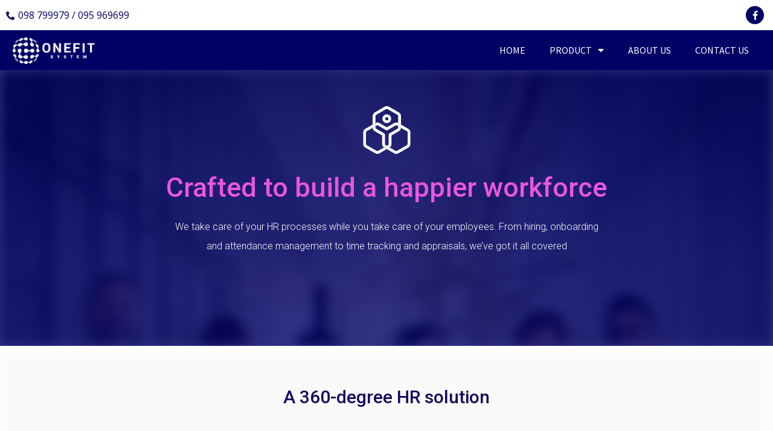

--- FILE ---
content_type: text/html; charset=UTF-8
request_url: https://www.onefitsystem.com/hr-system/
body_size: 15525
content:
<!doctype html>
<html lang="en-US">
<head>
	<meta charset="UTF-8">
		<meta name="viewport" content="width=device-width, initial-scale=1">
	<meta name="description" content="Onefit System">
	<link rel="profile" href="http://gmpg.org/xfn/11">
	<title>HR System - Onefit System</title>
<meta name='robots' content='max-image-preview:large' />

<!-- This site is optimized with the Yoast SEO Premium plugin v12.5 - https://yoast.com/wordpress/plugins/seo/ -->
<meta name="robots" content="max-snippet:-1, max-image-preview:large, max-video-preview:-1"/>
<link rel="canonical" href="https://www.onefitsystem.com/hr-system/" />
<meta property="og:locale" content="en_US" />
<meta property="og:type" content="article" />
<meta property="og:title" content="HR System - Onefit System" />
<meta property="og:description" content="Zoho People-02 Crafted to build a happier workforce We take care of your HR processes while you take care of your employees. From hiring, onboarding and attendance management to time tracking and appraisals, we&#8217;ve got it all covered A 360-degree HR solution Hire and onboard with ease. Ensure quality hires from multiple sources while streamlining &hellip;" />
<meta property="og:url" content="https://www.onefitsystem.com/hr-system/" />
<meta property="og:site_name" content="Onefit System" />
<meta property="article:publisher" content="https://www.facebook.com/ONEFITSYS/" />
<meta name="twitter:card" content="summary_large_image" />
<meta name="twitter:description" content="Zoho People-02 Crafted to build a happier workforce We take care of your HR processes while you take care of your employees. From hiring, onboarding and attendance management to time tracking and appraisals, we&#8217;ve got it all covered A 360-degree HR solution Hire and onboard with ease. Ensure quality hires from multiple sources while streamlining [&hellip;]" />
<meta name="twitter:title" content="HR System - Onefit System" />
<script type='application/ld+json' class='yoast-schema-graph yoast-schema-graph--main'>{"@context":"https://schema.org","@graph":[{"@type":"Organization","@id":"https://www.onefitsystem.com/#organization","name":"Onefit System Co., Ltd","url":"https://www.onefitsystem.com/","sameAs":["https://www.facebook.com/ONEFITSYS/"],"logo":{"@type":"ImageObject","@id":"https://www.onefitsystem.com/#logo","url":"https://www.onefitsystem.com/wp-content/uploads/2019/11/Onefit-System.png","width":4847,"height":4847,"caption":"Onefit System Co., Ltd"},"image":{"@id":"https://www.onefitsystem.com/#logo"}},{"@type":"WebSite","@id":"https://www.onefitsystem.com/#website","url":"https://www.onefitsystem.com/","name":"Onefit System","publisher":{"@id":"https://www.onefitsystem.com/#organization"},"potentialAction":{"@type":"SearchAction","target":"https://www.onefitsystem.com/?s={search_term_string}","query-input":"required name=search_term_string"}},{"@type":"WebPage","@id":"https://www.onefitsystem.com/hr-system/#webpage","url":"https://www.onefitsystem.com/hr-system/","inLanguage":"en-US","name":"HR System - Onefit System","isPartOf":{"@id":"https://www.onefitsystem.com/#website"},"datePublished":"2020-09-12T08:50:48+07:00","dateModified":"2020-09-13T06:55:31+07:00"}]}</script>
<!-- / Yoast SEO Premium plugin. -->

<link rel='dns-prefetch' href='//s.w.org' />
<link rel="alternate" type="application/rss+xml" title="Onefit System &raquo; Feed" href="https://www.onefitsystem.com/feed/" />
<link rel="alternate" type="application/rss+xml" title="Onefit System &raquo; Comments Feed" href="https://www.onefitsystem.com/comments/feed/" />
<script type="text/javascript">
window._wpemojiSettings = {"baseUrl":"https:\/\/s.w.org\/images\/core\/emoji\/14.0.0\/72x72\/","ext":".png","svgUrl":"https:\/\/s.w.org\/images\/core\/emoji\/14.0.0\/svg\/","svgExt":".svg","source":{"concatemoji":"https:\/\/www.onefitsystem.com\/wp-includes\/js\/wp-emoji-release.min.js?ver=6.0.11"}};
/*! This file is auto-generated */
!function(e,a,t){var n,r,o,i=a.createElement("canvas"),p=i.getContext&&i.getContext("2d");function s(e,t){var a=String.fromCharCode,e=(p.clearRect(0,0,i.width,i.height),p.fillText(a.apply(this,e),0,0),i.toDataURL());return p.clearRect(0,0,i.width,i.height),p.fillText(a.apply(this,t),0,0),e===i.toDataURL()}function c(e){var t=a.createElement("script");t.src=e,t.defer=t.type="text/javascript",a.getElementsByTagName("head")[0].appendChild(t)}for(o=Array("flag","emoji"),t.supports={everything:!0,everythingExceptFlag:!0},r=0;r<o.length;r++)t.supports[o[r]]=function(e){if(!p||!p.fillText)return!1;switch(p.textBaseline="top",p.font="600 32px Arial",e){case"flag":return s([127987,65039,8205,9895,65039],[127987,65039,8203,9895,65039])?!1:!s([55356,56826,55356,56819],[55356,56826,8203,55356,56819])&&!s([55356,57332,56128,56423,56128,56418,56128,56421,56128,56430,56128,56423,56128,56447],[55356,57332,8203,56128,56423,8203,56128,56418,8203,56128,56421,8203,56128,56430,8203,56128,56423,8203,56128,56447]);case"emoji":return!s([129777,127995,8205,129778,127999],[129777,127995,8203,129778,127999])}return!1}(o[r]),t.supports.everything=t.supports.everything&&t.supports[o[r]],"flag"!==o[r]&&(t.supports.everythingExceptFlag=t.supports.everythingExceptFlag&&t.supports[o[r]]);t.supports.everythingExceptFlag=t.supports.everythingExceptFlag&&!t.supports.flag,t.DOMReady=!1,t.readyCallback=function(){t.DOMReady=!0},t.supports.everything||(n=function(){t.readyCallback()},a.addEventListener?(a.addEventListener("DOMContentLoaded",n,!1),e.addEventListener("load",n,!1)):(e.attachEvent("onload",n),a.attachEvent("onreadystatechange",function(){"complete"===a.readyState&&t.readyCallback()})),(e=t.source||{}).concatemoji?c(e.concatemoji):e.wpemoji&&e.twemoji&&(c(e.twemoji),c(e.wpemoji)))}(window,document,window._wpemojiSettings);
</script>
<style type="text/css">
img.wp-smiley,
img.emoji {
	display: inline !important;
	border: none !important;
	box-shadow: none !important;
	height: 1em !important;
	width: 1em !important;
	margin: 0 0.07em !important;
	vertical-align: -0.1em !important;
	background: none !important;
	padding: 0 !important;
}
</style>
	<link rel='stylesheet' id='wp-block-library-css'  href='https://www.onefitsystem.com/wp-includes/css/dist/block-library/style.min.css?ver=6.0.11' type='text/css' media='all' />
<style id='global-styles-inline-css' type='text/css'>
body{--wp--preset--color--black: #000000;--wp--preset--color--cyan-bluish-gray: #abb8c3;--wp--preset--color--white: #ffffff;--wp--preset--color--pale-pink: #f78da7;--wp--preset--color--vivid-red: #cf2e2e;--wp--preset--color--luminous-vivid-orange: #ff6900;--wp--preset--color--luminous-vivid-amber: #fcb900;--wp--preset--color--light-green-cyan: #7bdcb5;--wp--preset--color--vivid-green-cyan: #00d084;--wp--preset--color--pale-cyan-blue: #8ed1fc;--wp--preset--color--vivid-cyan-blue: #0693e3;--wp--preset--color--vivid-purple: #9b51e0;--wp--preset--gradient--vivid-cyan-blue-to-vivid-purple: linear-gradient(135deg,rgba(6,147,227,1) 0%,rgb(155,81,224) 100%);--wp--preset--gradient--light-green-cyan-to-vivid-green-cyan: linear-gradient(135deg,rgb(122,220,180) 0%,rgb(0,208,130) 100%);--wp--preset--gradient--luminous-vivid-amber-to-luminous-vivid-orange: linear-gradient(135deg,rgba(252,185,0,1) 0%,rgba(255,105,0,1) 100%);--wp--preset--gradient--luminous-vivid-orange-to-vivid-red: linear-gradient(135deg,rgba(255,105,0,1) 0%,rgb(207,46,46) 100%);--wp--preset--gradient--very-light-gray-to-cyan-bluish-gray: linear-gradient(135deg,rgb(238,238,238) 0%,rgb(169,184,195) 100%);--wp--preset--gradient--cool-to-warm-spectrum: linear-gradient(135deg,rgb(74,234,220) 0%,rgb(151,120,209) 20%,rgb(207,42,186) 40%,rgb(238,44,130) 60%,rgb(251,105,98) 80%,rgb(254,248,76) 100%);--wp--preset--gradient--blush-light-purple: linear-gradient(135deg,rgb(255,206,236) 0%,rgb(152,150,240) 100%);--wp--preset--gradient--blush-bordeaux: linear-gradient(135deg,rgb(254,205,165) 0%,rgb(254,45,45) 50%,rgb(107,0,62) 100%);--wp--preset--gradient--luminous-dusk: linear-gradient(135deg,rgb(255,203,112) 0%,rgb(199,81,192) 50%,rgb(65,88,208) 100%);--wp--preset--gradient--pale-ocean: linear-gradient(135deg,rgb(255,245,203) 0%,rgb(182,227,212) 50%,rgb(51,167,181) 100%);--wp--preset--gradient--electric-grass: linear-gradient(135deg,rgb(202,248,128) 0%,rgb(113,206,126) 100%);--wp--preset--gradient--midnight: linear-gradient(135deg,rgb(2,3,129) 0%,rgb(40,116,252) 100%);--wp--preset--duotone--dark-grayscale: url('#wp-duotone-dark-grayscale');--wp--preset--duotone--grayscale: url('#wp-duotone-grayscale');--wp--preset--duotone--purple-yellow: url('#wp-duotone-purple-yellow');--wp--preset--duotone--blue-red: url('#wp-duotone-blue-red');--wp--preset--duotone--midnight: url('#wp-duotone-midnight');--wp--preset--duotone--magenta-yellow: url('#wp-duotone-magenta-yellow');--wp--preset--duotone--purple-green: url('#wp-duotone-purple-green');--wp--preset--duotone--blue-orange: url('#wp-duotone-blue-orange');--wp--preset--font-size--small: 13px;--wp--preset--font-size--medium: 20px;--wp--preset--font-size--large: 36px;--wp--preset--font-size--x-large: 42px;}.has-black-color{color: var(--wp--preset--color--black) !important;}.has-cyan-bluish-gray-color{color: var(--wp--preset--color--cyan-bluish-gray) !important;}.has-white-color{color: var(--wp--preset--color--white) !important;}.has-pale-pink-color{color: var(--wp--preset--color--pale-pink) !important;}.has-vivid-red-color{color: var(--wp--preset--color--vivid-red) !important;}.has-luminous-vivid-orange-color{color: var(--wp--preset--color--luminous-vivid-orange) !important;}.has-luminous-vivid-amber-color{color: var(--wp--preset--color--luminous-vivid-amber) !important;}.has-light-green-cyan-color{color: var(--wp--preset--color--light-green-cyan) !important;}.has-vivid-green-cyan-color{color: var(--wp--preset--color--vivid-green-cyan) !important;}.has-pale-cyan-blue-color{color: var(--wp--preset--color--pale-cyan-blue) !important;}.has-vivid-cyan-blue-color{color: var(--wp--preset--color--vivid-cyan-blue) !important;}.has-vivid-purple-color{color: var(--wp--preset--color--vivid-purple) !important;}.has-black-background-color{background-color: var(--wp--preset--color--black) !important;}.has-cyan-bluish-gray-background-color{background-color: var(--wp--preset--color--cyan-bluish-gray) !important;}.has-white-background-color{background-color: var(--wp--preset--color--white) !important;}.has-pale-pink-background-color{background-color: var(--wp--preset--color--pale-pink) !important;}.has-vivid-red-background-color{background-color: var(--wp--preset--color--vivid-red) !important;}.has-luminous-vivid-orange-background-color{background-color: var(--wp--preset--color--luminous-vivid-orange) !important;}.has-luminous-vivid-amber-background-color{background-color: var(--wp--preset--color--luminous-vivid-amber) !important;}.has-light-green-cyan-background-color{background-color: var(--wp--preset--color--light-green-cyan) !important;}.has-vivid-green-cyan-background-color{background-color: var(--wp--preset--color--vivid-green-cyan) !important;}.has-pale-cyan-blue-background-color{background-color: var(--wp--preset--color--pale-cyan-blue) !important;}.has-vivid-cyan-blue-background-color{background-color: var(--wp--preset--color--vivid-cyan-blue) !important;}.has-vivid-purple-background-color{background-color: var(--wp--preset--color--vivid-purple) !important;}.has-black-border-color{border-color: var(--wp--preset--color--black) !important;}.has-cyan-bluish-gray-border-color{border-color: var(--wp--preset--color--cyan-bluish-gray) !important;}.has-white-border-color{border-color: var(--wp--preset--color--white) !important;}.has-pale-pink-border-color{border-color: var(--wp--preset--color--pale-pink) !important;}.has-vivid-red-border-color{border-color: var(--wp--preset--color--vivid-red) !important;}.has-luminous-vivid-orange-border-color{border-color: var(--wp--preset--color--luminous-vivid-orange) !important;}.has-luminous-vivid-amber-border-color{border-color: var(--wp--preset--color--luminous-vivid-amber) !important;}.has-light-green-cyan-border-color{border-color: var(--wp--preset--color--light-green-cyan) !important;}.has-vivid-green-cyan-border-color{border-color: var(--wp--preset--color--vivid-green-cyan) !important;}.has-pale-cyan-blue-border-color{border-color: var(--wp--preset--color--pale-cyan-blue) !important;}.has-vivid-cyan-blue-border-color{border-color: var(--wp--preset--color--vivid-cyan-blue) !important;}.has-vivid-purple-border-color{border-color: var(--wp--preset--color--vivid-purple) !important;}.has-vivid-cyan-blue-to-vivid-purple-gradient-background{background: var(--wp--preset--gradient--vivid-cyan-blue-to-vivid-purple) !important;}.has-light-green-cyan-to-vivid-green-cyan-gradient-background{background: var(--wp--preset--gradient--light-green-cyan-to-vivid-green-cyan) !important;}.has-luminous-vivid-amber-to-luminous-vivid-orange-gradient-background{background: var(--wp--preset--gradient--luminous-vivid-amber-to-luminous-vivid-orange) !important;}.has-luminous-vivid-orange-to-vivid-red-gradient-background{background: var(--wp--preset--gradient--luminous-vivid-orange-to-vivid-red) !important;}.has-very-light-gray-to-cyan-bluish-gray-gradient-background{background: var(--wp--preset--gradient--very-light-gray-to-cyan-bluish-gray) !important;}.has-cool-to-warm-spectrum-gradient-background{background: var(--wp--preset--gradient--cool-to-warm-spectrum) !important;}.has-blush-light-purple-gradient-background{background: var(--wp--preset--gradient--blush-light-purple) !important;}.has-blush-bordeaux-gradient-background{background: var(--wp--preset--gradient--blush-bordeaux) !important;}.has-luminous-dusk-gradient-background{background: var(--wp--preset--gradient--luminous-dusk) !important;}.has-pale-ocean-gradient-background{background: var(--wp--preset--gradient--pale-ocean) !important;}.has-electric-grass-gradient-background{background: var(--wp--preset--gradient--electric-grass) !important;}.has-midnight-gradient-background{background: var(--wp--preset--gradient--midnight) !important;}.has-small-font-size{font-size: var(--wp--preset--font-size--small) !important;}.has-medium-font-size{font-size: var(--wp--preset--font-size--medium) !important;}.has-large-font-size{font-size: var(--wp--preset--font-size--large) !important;}.has-x-large-font-size{font-size: var(--wp--preset--font-size--x-large) !important;}
</style>
<link rel='stylesheet' id='hello-elementor-css'  href='https://www.onefitsystem.com/wp-content/themes/hello-elementor/style.min.css?ver=2.2.0' type='text/css' media='all' />
<link rel='stylesheet' id='hello-elementor-theme-style-css'  href='https://www.onefitsystem.com/wp-content/themes/hello-elementor/theme.min.css?ver=2.2.0' type='text/css' media='all' />
<link rel='stylesheet' id='jet-elements-css'  href='https://www.onefitsystem.com/wp-content/plugins/jet-elements/assets/css/jet-elements.css?ver=2.0.1' type='text/css' media='all' />
<link rel='stylesheet' id='jet-elements-skin-css'  href='https://www.onefitsystem.com/wp-content/plugins/jet-elements/assets/css/jet-elements-skin.css?ver=2.0.1' type='text/css' media='all' />
<link rel='stylesheet' id='elementor-icons-css'  href='https://www.onefitsystem.com/wp-content/plugins/elementor/assets/lib/eicons/css/elementor-icons.min.css?ver=5.9.1' type='text/css' media='all' />
<link rel='stylesheet' id='elementor-animations-css'  href='https://www.onefitsystem.com/wp-content/plugins/elementor/assets/lib/animations/animations.min.css?ver=3.0.7' type='text/css' media='all' />
<link rel='stylesheet' id='elementor-frontend-legacy-css'  href='https://www.onefitsystem.com/wp-content/plugins/elementor/assets/css/frontend-legacy.min.css?ver=3.0.7' type='text/css' media='all' />
<link rel='stylesheet' id='elementor-frontend-css'  href='https://www.onefitsystem.com/wp-content/plugins/elementor/assets/css/frontend.min.css?ver=3.0.7' type='text/css' media='all' />
<link rel='stylesheet' id='elementor-post-1392-css'  href='https://www.onefitsystem.com/wp-content/uploads/elementor/css/post-1392.css?ver=1600140176' type='text/css' media='all' />
<link rel='stylesheet' id='elementor-pro-css'  href='https://www.onefitsystem.com/wp-content/plugins/elementor-pro/assets/css/frontend.min.css?ver=3.0.4' type='text/css' media='all' />
<link rel='stylesheet' id='jet-engine-frontend-css'  href='https://www.onefitsystem.com/wp-content/plugins/jet-engine/assets/css/frontend.css?ver=2.0.2' type='text/css' media='all' />
<link rel='stylesheet' id='elementor-post-1365-css'  href='https://www.onefitsystem.com/wp-content/uploads/elementor/css/post-1365.css?ver=1600154447' type='text/css' media='all' />
<link rel='stylesheet' id='elementor-post-14-css'  href='https://www.onefitsystem.com/wp-content/uploads/elementor/css/post-14.css?ver=1600140177' type='text/css' media='all' />
<link rel='stylesheet' id='elementor-post-97-css'  href='https://www.onefitsystem.com/wp-content/uploads/elementor/css/post-97.css?ver=1600140178' type='text/css' media='all' />
<link rel='stylesheet' id='google-fonts-1-css'  href='https://fonts.googleapis.com/css?family=Roboto%3A100%2C100italic%2C200%2C200italic%2C300%2C300italic%2C400%2C400italic%2C500%2C500italic%2C600%2C600italic%2C700%2C700italic%2C800%2C800italic%2C900%2C900italic%7CRoboto+Slab%3A100%2C100italic%2C200%2C200italic%2C300%2C300italic%2C400%2C400italic%2C500%2C500italic%2C600%2C600italic%2C700%2C700italic%2C800%2C800italic%2C900%2C900italic%7COpen+Sans%3A100%2C100italic%2C200%2C200italic%2C300%2C300italic%2C400%2C400italic%2C500%2C500italic%2C600%2C600italic%2C700%2C700italic%2C800%2C800italic%2C900%2C900italic%7CSource+Sans+Pro%3A100%2C100italic%2C200%2C200italic%2C300%2C300italic%2C400%2C400italic%2C500%2C500italic%2C600%2C600italic%2C700%2C700italic%2C800%2C800italic%2C900%2C900italic%7CRoboto+Condensed%3A100%2C100italic%2C200%2C200italic%2C300%2C300italic%2C400%2C400italic%2C500%2C500italic%2C600%2C600italic%2C700%2C700italic%2C800%2C800italic%2C900%2C900italic&#038;ver=6.0.11' type='text/css' media='all' />
<link rel='stylesheet' id='elementor-icons-shared-0-css'  href='https://www.onefitsystem.com/wp-content/plugins/elementor/assets/lib/font-awesome/css/fontawesome.min.css?ver=5.12.0' type='text/css' media='all' />
<link rel='stylesheet' id='elementor-icons-fa-solid-css'  href='https://www.onefitsystem.com/wp-content/plugins/elementor/assets/lib/font-awesome/css/solid.min.css?ver=5.12.0' type='text/css' media='all' />
<link rel='stylesheet' id='elementor-icons-fa-brands-css'  href='https://www.onefitsystem.com/wp-content/plugins/elementor/assets/lib/font-awesome/css/brands.min.css?ver=5.12.0' type='text/css' media='all' />
<link rel='stylesheet' id='elementor-icons-fa-regular-css'  href='https://www.onefitsystem.com/wp-content/plugins/elementor/assets/lib/font-awesome/css/regular.min.css?ver=5.12.0' type='text/css' media='all' />
<link rel="https://api.w.org/" href="https://www.onefitsystem.com/wp-json/" /><link rel="alternate" type="application/json" href="https://www.onefitsystem.com/wp-json/wp/v2/pages/1365" /><link rel="EditURI" type="application/rsd+xml" title="RSD" href="https://www.onefitsystem.com/xmlrpc.php?rsd" />
<link rel="wlwmanifest" type="application/wlwmanifest+xml" href="https://www.onefitsystem.com/wp-includes/wlwmanifest.xml" /> 
<meta name="generator" content="WordPress 6.0.11" />
<link rel='shortlink' href='https://www.onefitsystem.com/?p=1365' />
<link rel="alternate" type="application/json+oembed" href="https://www.onefitsystem.com/wp-json/oembed/1.0/embed?url=https%3A%2F%2Fwww.onefitsystem.com%2Fhr-system%2F" />
<link rel="alternate" type="text/xml+oembed" href="https://www.onefitsystem.com/wp-json/oembed/1.0/embed?url=https%3A%2F%2Fwww.onefitsystem.com%2Fhr-system%2F&#038;format=xml" />
<link rel="icon" href="https://www.onefitsystem.com/wp-content/uploads/2020/09/cropped-Onefit-System-Logo-05-05-32x32.png" sizes="32x32" />
<link rel="icon" href="https://www.onefitsystem.com/wp-content/uploads/2020/09/cropped-Onefit-System-Logo-05-05-192x192.png" sizes="192x192" />
<link rel="apple-touch-icon" href="https://www.onefitsystem.com/wp-content/uploads/2020/09/cropped-Onefit-System-Logo-05-05-180x180.png" />
<meta name="msapplication-TileImage" content="https://www.onefitsystem.com/wp-content/uploads/2020/09/cropped-Onefit-System-Logo-05-05-270x270.png" />
</head>
<body class="page-template-default page page-id-1365 wp-custom-logo elementor-default elementor-kit-1392 elementor-page elementor-page-1365">

<svg xmlns="http://www.w3.org/2000/svg" viewBox="0 0 0 0" width="0" height="0" focusable="false" role="none" style="visibility: hidden; position: absolute; left: -9999px; overflow: hidden;" ><defs><filter id="wp-duotone-dark-grayscale"><feColorMatrix color-interpolation-filters="sRGB" type="matrix" values=" .299 .587 .114 0 0 .299 .587 .114 0 0 .299 .587 .114 0 0 .299 .587 .114 0 0 " /><feComponentTransfer color-interpolation-filters="sRGB" ><feFuncR type="table" tableValues="0 0.49803921568627" /><feFuncG type="table" tableValues="0 0.49803921568627" /><feFuncB type="table" tableValues="0 0.49803921568627" /><feFuncA type="table" tableValues="1 1" /></feComponentTransfer><feComposite in2="SourceGraphic" operator="in" /></filter></defs></svg><svg xmlns="http://www.w3.org/2000/svg" viewBox="0 0 0 0" width="0" height="0" focusable="false" role="none" style="visibility: hidden; position: absolute; left: -9999px; overflow: hidden;" ><defs><filter id="wp-duotone-grayscale"><feColorMatrix color-interpolation-filters="sRGB" type="matrix" values=" .299 .587 .114 0 0 .299 .587 .114 0 0 .299 .587 .114 0 0 .299 .587 .114 0 0 " /><feComponentTransfer color-interpolation-filters="sRGB" ><feFuncR type="table" tableValues="0 1" /><feFuncG type="table" tableValues="0 1" /><feFuncB type="table" tableValues="0 1" /><feFuncA type="table" tableValues="1 1" /></feComponentTransfer><feComposite in2="SourceGraphic" operator="in" /></filter></defs></svg><svg xmlns="http://www.w3.org/2000/svg" viewBox="0 0 0 0" width="0" height="0" focusable="false" role="none" style="visibility: hidden; position: absolute; left: -9999px; overflow: hidden;" ><defs><filter id="wp-duotone-purple-yellow"><feColorMatrix color-interpolation-filters="sRGB" type="matrix" values=" .299 .587 .114 0 0 .299 .587 .114 0 0 .299 .587 .114 0 0 .299 .587 .114 0 0 " /><feComponentTransfer color-interpolation-filters="sRGB" ><feFuncR type="table" tableValues="0.54901960784314 0.98823529411765" /><feFuncG type="table" tableValues="0 1" /><feFuncB type="table" tableValues="0.71764705882353 0.25490196078431" /><feFuncA type="table" tableValues="1 1" /></feComponentTransfer><feComposite in2="SourceGraphic" operator="in" /></filter></defs></svg><svg xmlns="http://www.w3.org/2000/svg" viewBox="0 0 0 0" width="0" height="0" focusable="false" role="none" style="visibility: hidden; position: absolute; left: -9999px; overflow: hidden;" ><defs><filter id="wp-duotone-blue-red"><feColorMatrix color-interpolation-filters="sRGB" type="matrix" values=" .299 .587 .114 0 0 .299 .587 .114 0 0 .299 .587 .114 0 0 .299 .587 .114 0 0 " /><feComponentTransfer color-interpolation-filters="sRGB" ><feFuncR type="table" tableValues="0 1" /><feFuncG type="table" tableValues="0 0.27843137254902" /><feFuncB type="table" tableValues="0.5921568627451 0.27843137254902" /><feFuncA type="table" tableValues="1 1" /></feComponentTransfer><feComposite in2="SourceGraphic" operator="in" /></filter></defs></svg><svg xmlns="http://www.w3.org/2000/svg" viewBox="0 0 0 0" width="0" height="0" focusable="false" role="none" style="visibility: hidden; position: absolute; left: -9999px; overflow: hidden;" ><defs><filter id="wp-duotone-midnight"><feColorMatrix color-interpolation-filters="sRGB" type="matrix" values=" .299 .587 .114 0 0 .299 .587 .114 0 0 .299 .587 .114 0 0 .299 .587 .114 0 0 " /><feComponentTransfer color-interpolation-filters="sRGB" ><feFuncR type="table" tableValues="0 0" /><feFuncG type="table" tableValues="0 0.64705882352941" /><feFuncB type="table" tableValues="0 1" /><feFuncA type="table" tableValues="1 1" /></feComponentTransfer><feComposite in2="SourceGraphic" operator="in" /></filter></defs></svg><svg xmlns="http://www.w3.org/2000/svg" viewBox="0 0 0 0" width="0" height="0" focusable="false" role="none" style="visibility: hidden; position: absolute; left: -9999px; overflow: hidden;" ><defs><filter id="wp-duotone-magenta-yellow"><feColorMatrix color-interpolation-filters="sRGB" type="matrix" values=" .299 .587 .114 0 0 .299 .587 .114 0 0 .299 .587 .114 0 0 .299 .587 .114 0 0 " /><feComponentTransfer color-interpolation-filters="sRGB" ><feFuncR type="table" tableValues="0.78039215686275 1" /><feFuncG type="table" tableValues="0 0.94901960784314" /><feFuncB type="table" tableValues="0.35294117647059 0.47058823529412" /><feFuncA type="table" tableValues="1 1" /></feComponentTransfer><feComposite in2="SourceGraphic" operator="in" /></filter></defs></svg><svg xmlns="http://www.w3.org/2000/svg" viewBox="0 0 0 0" width="0" height="0" focusable="false" role="none" style="visibility: hidden; position: absolute; left: -9999px; overflow: hidden;" ><defs><filter id="wp-duotone-purple-green"><feColorMatrix color-interpolation-filters="sRGB" type="matrix" values=" .299 .587 .114 0 0 .299 .587 .114 0 0 .299 .587 .114 0 0 .299 .587 .114 0 0 " /><feComponentTransfer color-interpolation-filters="sRGB" ><feFuncR type="table" tableValues="0.65098039215686 0.40392156862745" /><feFuncG type="table" tableValues="0 1" /><feFuncB type="table" tableValues="0.44705882352941 0.4" /><feFuncA type="table" tableValues="1 1" /></feComponentTransfer><feComposite in2="SourceGraphic" operator="in" /></filter></defs></svg><svg xmlns="http://www.w3.org/2000/svg" viewBox="0 0 0 0" width="0" height="0" focusable="false" role="none" style="visibility: hidden; position: absolute; left: -9999px; overflow: hidden;" ><defs><filter id="wp-duotone-blue-orange"><feColorMatrix color-interpolation-filters="sRGB" type="matrix" values=" .299 .587 .114 0 0 .299 .587 .114 0 0 .299 .587 .114 0 0 .299 .587 .114 0 0 " /><feComponentTransfer color-interpolation-filters="sRGB" ><feFuncR type="table" tableValues="0.098039215686275 1" /><feFuncG type="table" tableValues="0 0.66274509803922" /><feFuncB type="table" tableValues="0.84705882352941 0.41960784313725" /><feFuncA type="table" tableValues="1 1" /></feComponentTransfer><feComposite in2="SourceGraphic" operator="in" /></filter></defs></svg>		<div data-elementor-type="header" data-elementor-id="14" class="elementor elementor-14 elementor-location-header" data-elementor-settings="[]">
		<div class="elementor-section-wrap">
					<section class="elementor-section elementor-top-section elementor-element elementor-element-8e2e5d8 elementor-section-content-middle elementor-section-full_width elementor-section-height-default elementor-section-height-default" data-id="8e2e5d8" data-element_type="section" data-settings="{&quot;background_background&quot;:&quot;classic&quot;}">
						<div class="elementor-container elementor-column-gap-no">
							<div class="elementor-row">
					<div class="elementor-column elementor-col-50 elementor-top-column elementor-element elementor-element-b3d1322" data-id="b3d1322" data-element_type="column">
			<div class="elementor-column-wrap elementor-element-populated">
							<div class="elementor-widget-wrap">
						<div class="elementor-element elementor-element-26221bb elementor-mobile-align-center elementor-tablet-align-left elementor-icon-list--layout-traditional elementor-list-item-link-full_width elementor-widget elementor-widget-icon-list" data-id="26221bb" data-element_type="widget" data-widget_type="icon-list.default">
				<div class="elementor-widget-container">
					<ul class="elementor-icon-list-items">
							<li class="elementor-icon-list-item">
											<span class="elementor-icon-list-icon">
							<i aria-hidden="true" class="fas fa-phone-alt"></i>						</span>
										<span class="elementor-icon-list-text">098 799979  / 095 969699</span>
									</li>
						</ul>
				</div>
				</div>
						</div>
					</div>
		</div>
				<div class="elementor-column elementor-col-50 elementor-top-column elementor-element elementor-element-8479e0e" data-id="8479e0e" data-element_type="column" data-settings="{&quot;background_background&quot;:&quot;classic&quot;}">
			<div class="elementor-column-wrap elementor-element-populated">
							<div class="elementor-widget-wrap">
						<div class="elementor-element elementor-element-5137a37 elementor-shape-rounded elementor-grid-0 elementor-widget elementor-widget-social-icons" data-id="5137a37" data-element_type="widget" data-widget_type="social-icons.default">
				<div class="elementor-widget-container">
					<div class="elementor-social-icons-wrapper elementor-grid">
							<div class="elementor-grid-item">
					<a class="elementor-icon elementor-social-icon elementor-social-icon-facebook-f elementor-repeater-item-74cb323" href="https://www.facebook.com/onefitsystem/" target="_blank">
						<span class="elementor-screen-only">Facebook-f</span>
						<i class="fab fa-facebook-f"></i>					</a>
				</div>
					</div>
				</div>
				</div>
						</div>
					</div>
		</div>
								</div>
					</div>
		</section>
				<section class="elementor-section elementor-top-section elementor-element elementor-element-c5520f1 elementor-section-content-middle elementor-section-full_width elementor-section-height-default elementor-section-height-default" data-id="c5520f1" data-element_type="section" data-settings="{&quot;sticky&quot;:&quot;top&quot;,&quot;background_background&quot;:&quot;classic&quot;,&quot;sticky_on&quot;:[&quot;desktop&quot;,&quot;tablet&quot;,&quot;mobile&quot;],&quot;sticky_offset&quot;:0,&quot;sticky_effects_offset&quot;:0}">
						<div class="elementor-container elementor-column-gap-default">
							<div class="elementor-row">
					<div class="elementor-column elementor-col-50 elementor-top-column elementor-element elementor-element-763e99f" data-id="763e99f" data-element_type="column">
			<div class="elementor-column-wrap elementor-element-populated">
							<div class="elementor-widget-wrap">
						<div class="elementor-element elementor-element-5007bf0 elementor-widget elementor-widget-theme-site-logo elementor-widget-image" data-id="5007bf0" data-element_type="widget" data-widget_type="theme-site-logo.default">
				<div class="elementor-widget-container">
					<div class="elementor-image">
											<a href="https://www.onefitsystem.com">
							<img width="350" height="100" src="https://www.onefitsystem.com/wp-content/uploads/2019/10/cropped-Onefit-System-Logo-.png" class="attachment-full size-full" alt="" loading="lazy" srcset="https://www.onefitsystem.com/wp-content/uploads/2019/10/cropped-Onefit-System-Logo-.png 350w, https://www.onefitsystem.com/wp-content/uploads/2019/10/cropped-Onefit-System-Logo--300x86.png 300w" sizes="(max-width: 350px) 100vw, 350px" />								</a>
											</div>
				</div>
				</div>
						</div>
					</div>
		</div>
				<div class="elementor-column elementor-col-50 elementor-top-column elementor-element elementor-element-0c7c415" data-id="0c7c415" data-element_type="column">
			<div class="elementor-column-wrap elementor-element-populated">
							<div class="elementor-widget-wrap">
						<div class="elementor-element elementor-element-9998dd9 elementor-nav-menu__align-right elementor-nav-menu__text-align-center elementor-nav-menu--stretch elementor-nav-menu--dropdown-mobile elementor-nav-menu--indicator-classic elementor-nav-menu--toggle elementor-nav-menu--burger elementor-widget elementor-widget-nav-menu" data-id="9998dd9" data-element_type="widget" data-settings="{&quot;full_width&quot;:&quot;stretch&quot;,&quot;layout&quot;:&quot;horizontal&quot;,&quot;toggle&quot;:&quot;burger&quot;}" data-widget_type="nav-menu.default">
				<div class="elementor-widget-container">
						<nav role="navigation" class="elementor-nav-menu--main elementor-nav-menu__container elementor-nav-menu--layout-horizontal e--pointer-text e--animation-sink"><ul id="menu-1-9998dd9" class="elementor-nav-menu"><li class="menu-item menu-item-type-post_type menu-item-object-page menu-item-home menu-item-252"><a href="https://www.onefitsystem.com/" class="elementor-item">Home</a></li>
<li class="menu-item menu-item-type-post_type menu-item-object-page current-menu-ancestor current-menu-parent current_page_parent current_page_ancestor menu-item-has-children menu-item-1233"><a href="https://www.onefitsystem.com/product/" class="elementor-item">Product</a>
<ul class="sub-menu elementor-nav-menu--dropdown">
	<li class="menu-item menu-item-type-post_type menu-item-object-page menu-item-1250"><a href="https://www.onefitsystem.com/accounting-system/" class="elementor-sub-item">Accounting System</a></li>
	<li class="menu-item menu-item-type-post_type menu-item-object-page menu-item-1257"><a href="https://www.onefitsystem.com/inventory-system/" class="elementor-sub-item">Inventory System</a></li>
	<li class="menu-item menu-item-type-post_type menu-item-object-page menu-item-1337"><a href="https://www.onefitsystem.com/sales-and-marketing-system/" class="elementor-sub-item">Sales and Marketing System</a></li>
	<li class="menu-item menu-item-type-post_type menu-item-object-page current-menu-item page_item page-item-1365 current_page_item menu-item-1376"><a href="https://www.onefitsystem.com/hr-system/" aria-current="page" class="elementor-sub-item elementor-item-active">HR System</a></li>
</ul>
</li>
<li class="menu-item menu-item-type-post_type menu-item-object-page menu-item-183"><a href="https://www.onefitsystem.com/about-us/" class="elementor-item">About Us</a></li>
<li class="menu-item menu-item-type-post_type menu-item-object-page menu-item-251"><a href="https://www.onefitsystem.com/contact-us/" class="elementor-item">Contact Us</a></li>
</ul></nav>
					<div class="elementor-menu-toggle" role="button" tabindex="0" aria-label="Menu Toggle" aria-expanded="false">
			<i class="eicon-menu-bar" aria-hidden="true"></i>
			<span class="elementor-screen-only">Menu</span>
		</div>
			<nav class="elementor-nav-menu--dropdown elementor-nav-menu__container" role="navigation" aria-hidden="true"><ul id="menu-2-9998dd9" class="elementor-nav-menu"><li class="menu-item menu-item-type-post_type menu-item-object-page menu-item-home menu-item-252"><a href="https://www.onefitsystem.com/" class="elementor-item">Home</a></li>
<li class="menu-item menu-item-type-post_type menu-item-object-page current-menu-ancestor current-menu-parent current_page_parent current_page_ancestor menu-item-has-children menu-item-1233"><a href="https://www.onefitsystem.com/product/" class="elementor-item">Product</a>
<ul class="sub-menu elementor-nav-menu--dropdown">
	<li class="menu-item menu-item-type-post_type menu-item-object-page menu-item-1250"><a href="https://www.onefitsystem.com/accounting-system/" class="elementor-sub-item">Accounting System</a></li>
	<li class="menu-item menu-item-type-post_type menu-item-object-page menu-item-1257"><a href="https://www.onefitsystem.com/inventory-system/" class="elementor-sub-item">Inventory System</a></li>
	<li class="menu-item menu-item-type-post_type menu-item-object-page menu-item-1337"><a href="https://www.onefitsystem.com/sales-and-marketing-system/" class="elementor-sub-item">Sales and Marketing System</a></li>
	<li class="menu-item menu-item-type-post_type menu-item-object-page current-menu-item page_item page-item-1365 current_page_item menu-item-1376"><a href="https://www.onefitsystem.com/hr-system/" aria-current="page" class="elementor-sub-item elementor-item-active">HR System</a></li>
</ul>
</li>
<li class="menu-item menu-item-type-post_type menu-item-object-page menu-item-183"><a href="https://www.onefitsystem.com/about-us/" class="elementor-item">About Us</a></li>
<li class="menu-item menu-item-type-post_type menu-item-object-page menu-item-251"><a href="https://www.onefitsystem.com/contact-us/" class="elementor-item">Contact Us</a></li>
</ul></nav>
				</div>
				</div>
						</div>
					</div>
		</div>
								</div>
					</div>
		</section>
				</div>
		</div>
		
<main class="site-main post-1365 page type-page status-publish hentry" role="main">
		<div class="page-content">
				<div data-elementor-type="wp-page" data-elementor-id="1365" class="elementor elementor-1365" data-elementor-settings="[]">
						<div class="elementor-inner">
							<div class="elementor-section-wrap">
							<section class="elementor-section elementor-top-section elementor-element elementor-element-c4a2f22 elementor-section-boxed elementor-section-height-default elementor-section-height-default" data-id="c4a2f22" data-element_type="section" data-settings="{&quot;background_background&quot;:&quot;classic&quot;,&quot;background_motion_fx_motion_fx_scrolling&quot;:&quot;yes&quot;,&quot;background_motion_fx_blur_effect&quot;:&quot;yes&quot;,&quot;background_motion_fx_blur_level&quot;:{&quot;unit&quot;:&quot;px&quot;,&quot;size&quot;:11,&quot;sizes&quot;:[]},&quot;background_motion_fx_blur_range&quot;:{&quot;unit&quot;:&quot;%&quot;,&quot;size&quot;:&quot;&quot;,&quot;sizes&quot;:{&quot;start&quot;:0,&quot;end&quot;:100}},&quot;background_motion_fx_blur_direction&quot;:&quot;out-in&quot;,&quot;background_motion_fx_devices&quot;:[&quot;desktop&quot;,&quot;tablet&quot;,&quot;mobile&quot;]}">
							<div class="elementor-background-overlay"></div>
							<div class="elementor-container elementor-column-gap-default">
							<div class="elementor-row">
					<div class="elementor-column elementor-col-100 elementor-top-column elementor-element elementor-element-ed43547" data-id="ed43547" data-element_type="column">
			<div class="elementor-column-wrap elementor-element-populated">
							<div class="elementor-widget-wrap">
						<div class="elementor-element elementor-element-176f907 animated-fast elementor-view-default elementor-invisible elementor-widget elementor-widget-icon" data-id="176f907" data-element_type="widget" data-settings="{&quot;_animation&quot;:&quot;slideInLeft&quot;,&quot;motion_fx_motion_fx_scrolling&quot;:&quot;yes&quot;,&quot;motion_fx_scale_effect&quot;:&quot;yes&quot;,&quot;motion_fx_scale_direction&quot;:&quot;in-out&quot;,&quot;motion_fx_scale_speed&quot;:{&quot;unit&quot;:&quot;px&quot;,&quot;size&quot;:2,&quot;sizes&quot;:[]},&quot;motion_fx_scale_range&quot;:{&quot;unit&quot;:&quot;%&quot;,&quot;size&quot;:&quot;&quot;,&quot;sizes&quot;:{&quot;start&quot;:19,&quot;end&quot;:80}},&quot;motion_fx_devices&quot;:[&quot;desktop&quot;,&quot;tablet&quot;,&quot;mobile&quot;]}" data-widget_type="icon.default">
				<div class="elementor-widget-container">
					<div class="elementor-icon-wrapper">
			<div class="elementor-icon">
			<svg xmlns="http://www.w3.org/2000/svg" id="Layer_1" data-name="Layer 1" viewBox="0 0 520 520"><defs><style>.cls-1{fill:#fff;}</style></defs><title>Zoho People-02</title><path class="cls-1" d="M111.6,203.07q.12-43.24.25-86.48a55.08,55.08,0,0,1,.81-10.93c2.63-13,9.57-23,21-29.65q52.2-30.36,104.64-60.34c14.43-8.23,29.44-8.09,43.82.1,35.14,20,70.21,40.12,105,60.66,13.89,8.2,21,21.12,21,37.4.11,28,0,56,0,84,0,1.82.21,3.64.32,5.46-.18,1.39-.36,2.79-.53,4.18-1.64-3.08-3.14-6.33-6.29-8.15-7.47-4.31-15-8.48-22.54-12.7a1.2,1.2,0,0,0-.44-.78c0-23.64.16-47.28.08-70.92,0-6.28-3-10.93-8.63-14.15q-50.6-29.05-101-58.37c-6.05-3.52-11.74-3.69-17.85-.15Q201,71.41,150.64,100.34c-6.28,3.6-9.29,8.47-9.14,15.8.26,13.15,0,26.31.1,39.46.09,10-.52,20,.35,29.92l-1.07,1.11c-5.9,3.28-11.74,6.68-17.73,9.79-4.83,2.51-8.78,5.76-11.05,10.8C111.93,205.84,111.76,204.45,111.6,203.07Z"></path><path class="cls-1" d="M408,207.48c.17-1.4.35-2.8.53-4.19,25.95,14.94,52.07,29.59,77.77,45,13.65,8.15,20.78,20.9,20.84,37q.19,60.72,0,121.42c-.07,15.85-7.07,28.56-20.62,36.57q-52.85,31.23-106.28,61.45c-14.58,8.23-29.75,7.38-44.29-1q-36.57-21-73-42.19c-1-.58-2.06-1.07-3.09-1.6l-3.63-2.75c5.29.78,10-.66,14.51-3.45,6.29-3.85,12.84-7.29,19.27-10.91Q320.39,460.4,350.83,478c5.76,3.34,11.31,3,17-.33q50.51-29.26,101.12-58.37c6-3.45,8.87-8.39,8.88-15q.09-58.46,0-116.9c0-6.68-2.79-11.78-8.85-15.07s-11.8-6.85-17.73-10.22q-21.44-12.2-42.93-24.34A1.38,1.38,0,0,0,408,237l-.06-18Z"></path><path class="cls-1" d="M256.16,457.15l3.63,2.75c-25.62,14.81-51.15,29.78-76.88,44.37-14.25,8.08-29.17,8.29-43.37.23q-53.16-30.13-105.8-61.14C20,435.26,13,422.44,12.9,406.39q-.24-60.45,0-120.92C13,268.38,21,255.57,35.61,247c25.28-14.75,50.65-29.31,76-44,.16,1.38.33,2.77.5,4.15,0,2.92,0,5.84,0,8.76a164.39,164.39,0,0,0,.06,20.1l-.27,1.32L50,273c-5.46,3.14-7.82,8.06-7.83,14.12q-.08,58.69,0,117.39c0,6.47,2.76,11.36,8.57,14.7q51,29.31,101.91,58.82c5.55,3.21,11,3.29,16.52.06q30.41-17.64,60.85-35.21L247,452l0,0,2,1.18C251.05,455.09,253.62,456.09,256.16,457.15Z"></path><path class="cls-1" d="M111.84,237.4l.27-1.32c5.8-1.18,10.08-5.15,14.92-8.09a2.06,2.06,0,0,0,2-1l1-1c8.29-2.79,11-6.43,11-14.92,0-8.15-.09-16.3-.14-24.45l1.07-1.11c15.79-6.55,30.59-4.72,45.23,4.07,22.25,13.36,44.95,25.95,67.3,39.14,4.16,2.46,7.15,2.29,11.24-.12,22.49-13.27,45.31-26,67.74-39.37,14.7-8.76,29.57-10.21,45.25-3.4a1.2,1.2,0,0,1,.44.78c0,8.14-.12,16.28-.14,24.41s3,12.23,11,15c5.53,4.42,11.88,7.49,18,11a1.38,1.38,0,0,1,.36.77c-1.9,15.54-9.34,27.47-23,35.36-23.92,13.78-47.78,27.66-71.78,41.29-3.38,1.92-4.48,4-4.45,7.81q.26,41.71.06,83.42c-.06,15.33-6.17,27.65-19,36.37-7.26-2-13.1-6.77-19.52-10.37-9.56-5.35-14-5.32-22.55,1.35l-1,1h0c-2.53.3-4.51,1.88-6.72,2.91-3.5,1.63-6.2,4.88-10.39,5.13-12.84-8.75-19-21.08-19-36.44q-.15-42,0-84c0-3.45-1.06-5.26-4.09-7C183,301,159.25,287.16,135.43,273.49,121.41,265.43,113.52,253.48,111.84,237.4Zm128.8,120.84c0,14.83.31,29.67-.12,44.48-.25,8.4,3.36,13.29,10.2,17.79s12,4.24,18.7-.09c6.94-4.46,10.17-9.52,10.08-17.86-.32-30.15-.05-60.31-.17-90.47,0-8.45,3.06-14.22,10.78-18.54,26.28-14.71,52.16-30.11,78.37-45,7-4,9.93-9.23,10.6-17.2.72-8.51-1.75-14-9.93-16.66a4.22,4.22,0,0,1-.85-.52c-6.23-4.16-12.24-3.78-18.68,0-26.72,15.64-53.6,31-80.34,46.58-6.22,3.63-12,3.79-18.3.13-26.75-15.59-53.65-30.91-80.35-46.57-6.62-3.88-12.33-3.51-19.21-.23-7.85,3.75-10.64,8.61-10.06,17.34.51,7.86,3.07,13.05,9.91,16.93,26.33,15,52.38,30.44,78.8,45.24,7.74,4.34,10.7,10.24,10.61,18.64C240.53,327.58,240.64,342.91,240.64,358.24Z"></path><path class="cls-1" d="M140.88,186.63c.05,8.15.13,16.3.14,24.45,0,8.49-2.69,12.13-11,14.92l-1,1a2.06,2.06,0,0,1-2,1c-.45-.93-1.12-1.82-2.15-1.86-6.76-.28-9.79-5.2-12.83-10.15,0-2.92,0-5.84,0-8.76,2.27-5,6.22-8.29,11.05-10.8C129.14,193.31,135,189.91,140.88,186.63Z"></path><path class="cls-1" d="M390,226c-8-2.75-11-6.85-11-15s.09-16.27.14-24.41c7.52,4.22,15.07,8.39,22.54,12.7,3.15,1.82,4.65,5.07,6.29,8.15q0,5.76-.08,11.52C402.79,223.55,397.48,227.56,390,226Z"></path><path class="cls-1" d="M290.1,442c-.06.26-.11.52-.16.78-6.43,3.62-13,7.06-19.27,10.91-4.55,2.79-9.22,4.23-14.51,3.45-2.54-1.06-5.11-2.06-7.19-3.95-.32-1-1.11-1.18-2-1.18l0,0c-1.53-6-3.13-12,0-18.06h0l1-1c8.55-6.67,13-6.7,22.55-1.35C277,435.24,282.84,440,290.1,442Z"></path><path class="cls-1" d="M390,226c7.5,1.55,12.81-2.46,17.92-7l.06,18C401.86,233.5,395.51,230.43,390,226Z"></path><path class="cls-1" d="M230.05,442.83c0-.27-.1-.54-.15-.81,4.19-.25,6.89-3.5,10.39-5.13,2.21-1,4.19-2.61,6.72-2.91-3.16,6-1.56,12,0,18.06Z"></path><path class="cls-1" d="M112.05,216c3,5,6.07,9.87,12.83,10.15,1,0,1.7.93,2.15,1.86-4.84,2.94-9.12,6.91-14.92,8.09A164.39,164.39,0,0,1,112.05,216Z"></path><path class="cls-1" d="M247,452c.91,0,1.7.19,2,1.18Z"></path><path class="cls-1" d="M129,227l1-1Z"></path><path class="cls-1" d="M248,433l-1,1Z"></path><path class="cls-1" d="M259.91,95.84A46.08,46.08,0,1,1,214,142.3C214,116.24,234.08,95.88,259.91,95.84Zm.38,62.29a16.14,16.14,0,0,0,16.08-16.24,16.36,16.36,0,1,0-32.72.07A16.16,16.16,0,0,0,260.29,158.13Z"></path></svg>			</div>
		</div>
				</div>
				</div>
				<section class="elementor-section elementor-inner-section elementor-element elementor-element-b0286c9 elementor-section-content-middle elementor-section-boxed elementor-section-height-default elementor-section-height-default" data-id="b0286c9" data-element_type="section">
						<div class="elementor-container elementor-column-gap-default">
							<div class="elementor-row">
					<header class="elementor-column elementor-col-100 elementor-inner-column elementor-element elementor-element-b3638c2" data-id="b3638c2" data-element_type="column">
			<div class="elementor-column-wrap elementor-element-populated">
							<div class="elementor-widget-wrap">
						<div class="elementor-element elementor-element-91216b2 elementor-invisible elementor-widget elementor-widget-heading" data-id="91216b2" data-element_type="widget" data-settings="{&quot;_animation&quot;:&quot;slideInLeft&quot;}" data-widget_type="heading.default">
				<div class="elementor-widget-container">
			<h1 class="elementor-heading-title elementor-size-default">Crafted to build a happier workforce</h1>		</div>
				</div>
				<div class="elementor-element elementor-element-0e87705 elementor-invisible elementor-widget elementor-widget-text-editor" data-id="0e87705" data-element_type="widget" data-settings="{&quot;_animation&quot;:&quot;slideInLeft&quot;}" data-widget_type="text-editor.default">
				<div class="elementor-widget-container">
					<div class="elementor-text-editor elementor-clearfix"><p>We take care of your HR processes while you take care of your employees. From hiring, onboarding and attendance management to time tracking and appraisals, we&#8217;ve got it all covered</p></div>
				</div>
				</div>
						</div>
					</div>
		</header>
								</div>
					</div>
		</section>
						</div>
					</div>
		</div>
								</div>
					</div>
		</section>
				<section class="elementor-section elementor-top-section elementor-element elementor-element-8463cc4 elementor-section-boxed elementor-section-height-default elementor-section-height-default" data-id="8463cc4" data-element_type="section" data-settings="{&quot;background_background&quot;:&quot;classic&quot;,&quot;background_motion_fx_motion_fx_scrolling&quot;:&quot;yes&quot;,&quot;background_motion_fx_blur_effect&quot;:&quot;yes&quot;,&quot;background_motion_fx_blur_level&quot;:{&quot;unit&quot;:&quot;px&quot;,&quot;size&quot;:11,&quot;sizes&quot;:[]},&quot;background_motion_fx_blur_range&quot;:{&quot;unit&quot;:&quot;%&quot;,&quot;size&quot;:&quot;&quot;,&quot;sizes&quot;:{&quot;start&quot;:0,&quot;end&quot;:100}},&quot;background_motion_fx_blur_direction&quot;:&quot;out-in&quot;,&quot;background_motion_fx_devices&quot;:[&quot;desktop&quot;,&quot;tablet&quot;,&quot;mobile&quot;]}">
						<div class="elementor-container elementor-column-gap-default">
							<div class="elementor-row">
					<div class="elementor-column elementor-col-100 elementor-top-column elementor-element elementor-element-8bc794d" data-id="8bc794d" data-element_type="column">
			<div class="elementor-column-wrap elementor-element-populated">
							<div class="elementor-widget-wrap">
						<div class="elementor-element elementor-element-141d543 animated-slow elementor-invisible elementor-widget elementor-widget-heading" data-id="141d543" data-element_type="widget" data-settings="{&quot;_animation&quot;:&quot;slideInRight&quot;}" data-widget_type="heading.default">
				<div class="elementor-widget-container">
			<h2 class="elementor-heading-title elementor-size-default">A 360-degree HR solution</h2>		</div>
				</div>
				<section class="elementor-section elementor-inner-section elementor-element elementor-element-b9cfbc4 elementor-section-content-middle elementor-section-boxed elementor-section-height-default elementor-section-height-default" data-id="b9cfbc4" data-element_type="section">
						<div class="elementor-container elementor-column-gap-no">
							<div class="elementor-row">
					<div class="elementor-column elementor-col-33 elementor-inner-column elementor-element elementor-element-b38fde3 elementor-invisible" data-id="b38fde3" data-element_type="column" data-settings="{&quot;animation&quot;:&quot;slideInRight&quot;}">
			<div class="elementor-column-wrap elementor-element-populated">
							<div class="elementor-widget-wrap">
						<div class="elementor-element elementor-element-3e1ad06 elementor-widget elementor-widget-heading" data-id="3e1ad06" data-element_type="widget" data-widget_type="heading.default">
				<div class="elementor-widget-container">
			<h3 class="elementor-heading-title elementor-size-default">Hire and onboard with ease.</h3>		</div>
				</div>
				<div class="elementor-element elementor-element-2c3f214 elementor-widget elementor-widget-text-editor" data-id="2c3f214" data-element_type="widget" data-widget_type="text-editor.default">
				<div class="elementor-widget-container">
					<div class="elementor-text-editor elementor-clearfix"><p>Ensure quality hires from multiple sources while streamlining your recruitment process. Once hired, give your new employees an engaging, digital onboarding experience that gets them up to speed in no time.</p></div>
				</div>
				</div>
						</div>
					</div>
		</div>
				<div class="elementor-column elementor-col-33 elementor-inner-column elementor-element elementor-element-3e120e5 elementor-invisible" data-id="3e120e5" data-element_type="column" data-settings="{&quot;animation&quot;:&quot;slideInRight&quot;}">
			<div class="elementor-column-wrap elementor-element-populated">
							<div class="elementor-widget-wrap">
						<div class="elementor-element elementor-element-6f2838f elementor-widget elementor-widget-heading" data-id="6f2838f" data-element_type="widget" data-widget_type="heading.default">
				<div class="elementor-widget-container">
			<h3 class="elementor-heading-title elementor-size-default">Track time, leave, and attendance in a snap.</h3>		</div>
				</div>
				<div class="elementor-element elementor-element-11fef88 elementor-widget elementor-widget-text-editor" data-id="11fef88" data-element_type="widget" data-widget_type="text-editor.default">
				<div class="elementor-widget-container">
					<div class="elementor-text-editor elementor-clearfix"><p>Eliminate errors due to manual entries, consolidate attendance data from multiple devices, customize leave types, schedule jobs, and create timesheets with ease.</p></div>
				</div>
				</div>
						</div>
					</div>
		</div>
				<div class="elementor-column elementor-col-33 elementor-inner-column elementor-element elementor-element-c270dd7 elementor-invisible" data-id="c270dd7" data-element_type="column" data-settings="{&quot;animation&quot;:&quot;slideInRight&quot;}">
			<div class="elementor-column-wrap elementor-element-populated">
							<div class="elementor-widget-wrap">
						<div class="elementor-element elementor-element-882110b elementor-widget elementor-widget-heading" data-id="882110b" data-element_type="widget" data-widget_type="heading.default">
				<div class="elementor-widget-container">
			<h3 class="elementor-heading-title elementor-size-default">Simplify employee performance reviews.</h3>		</div>
				</div>
				<div class="elementor-element elementor-element-d47f453 elementor-widget elementor-widget-text-editor" data-id="d47f453" data-element_type="widget" data-widget_type="text-editor.default">
				<div class="elementor-widget-container">
					<div class="elementor-text-editor elementor-clearfix"><p>Identify your employees&#8217; strengths and weaknesses. Set goals, gather 360-degree feedback, and review performance. Bridge the gap between where employees are and where they need to be.</p></div>
				</div>
				</div>
						</div>
					</div>
		</div>
								</div>
					</div>
		</section>
				<section class="elementor-section elementor-inner-section elementor-element elementor-element-437d463 elementor-section-content-middle elementor-section-boxed elementor-section-height-default elementor-section-height-default" data-id="437d463" data-element_type="section">
						<div class="elementor-container elementor-column-gap-no">
							<div class="elementor-row">
					<div class="elementor-column elementor-col-33 elementor-inner-column elementor-element elementor-element-eafb14f elementor-invisible" data-id="eafb14f" data-element_type="column" data-settings="{&quot;animation&quot;:&quot;slideInRight&quot;}">
			<div class="elementor-column-wrap elementor-element-populated">
							<div class="elementor-widget-wrap">
						<div class="elementor-element elementor-element-9aa40a6 elementor-widget elementor-widget-heading" data-id="9aa40a6" data-element_type="widget" data-widget_type="heading.default">
				<div class="elementor-widget-container">
			<h3 class="elementor-heading-title elementor-size-default">Answer your employees' questions.</h3>		</div>
				</div>
				<div class="elementor-element elementor-element-14cfd2c elementor-widget elementor-widget-text-editor" data-id="14cfd2c" data-element_type="widget" data-widget_type="text-editor.default">
				<div class="elementor-widget-container">
					<div class="elementor-text-editor elementor-clearfix"><p>Too many questions from employees? With our HR case-management tool, create a category for every type of question, assign an agent, organize, and discuss the case through comments.</p></div>
				</div>
				</div>
						</div>
					</div>
		</div>
				<div class="elementor-column elementor-col-33 elementor-inner-column elementor-element elementor-element-9dfc3a2 elementor-invisible" data-id="9dfc3a2" data-element_type="column" data-settings="{&quot;animation&quot;:&quot;slideInRight&quot;}">
			<div class="elementor-column-wrap elementor-element-populated">
							<div class="elementor-widget-wrap">
						<div class="elementor-element elementor-element-e56feed elementor-widget elementor-widget-heading" data-id="e56feed" data-element_type="widget" data-widget_type="heading.default">
				<div class="elementor-widget-container">
			<h3 class="elementor-heading-title elementor-size-default">Automate and accelerate your HR tasks.</h3>		</div>
				</div>
				<div class="elementor-element elementor-element-2c2bba5 elementor-widget elementor-widget-text-editor" data-id="2c2bba5" data-element_type="widget" data-widget_type="text-editor.default">
				<div class="elementor-widget-container">
					<div class="elementor-text-editor elementor-clearfix"><p>Automate mail alerts, create tasks and checklists, initiate automatic field updates, and build custom applications. Configure intelligent workflows and spend your time wisely.</p></div>
				</div>
				</div>
						</div>
					</div>
		</div>
				<div class="elementor-column elementor-col-33 elementor-inner-column elementor-element elementor-element-87c779f elementor-invisible" data-id="87c779f" data-element_type="column" data-settings="{&quot;animation&quot;:&quot;slideInRight&quot;}">
			<div class="elementor-column-wrap elementor-element-populated">
							<div class="elementor-widget-wrap">
						<div class="elementor-element elementor-element-6721039 elementor-widget elementor-widget-heading" data-id="6721039" data-element_type="widget" data-widget_type="heading.default">
				<div class="elementor-widget-container">
			<h3 class="elementor-heading-title elementor-size-default">Customize. Fit your business needs.</h3>		</div>
				</div>
				<div class="elementor-element elementor-element-448cc34 elementor-widget elementor-widget-text-editor" data-id="448cc34" data-element_type="widget" data-widget_type="text-editor.default">
				<div class="elementor-widget-container">
					<div class="elementor-text-editor elementor-clearfix"><p>Create custom forms for all the information that you like to collect and make sure all your data stays up to date.</p></div>
				</div>
				</div>
						</div>
					</div>
		</div>
								</div>
					</div>
		</section>
						</div>
					</div>
		</div>
								</div>
					</div>
		</section>
				<section class="elementor-section elementor-top-section elementor-element elementor-element-8b91683 elementor-section-boxed elementor-section-height-default elementor-section-height-default" data-id="8b91683" data-element_type="section" data-settings="{&quot;background_background&quot;:&quot;classic&quot;,&quot;background_motion_fx_motion_fx_scrolling&quot;:&quot;yes&quot;,&quot;background_motion_fx_blur_effect&quot;:&quot;yes&quot;,&quot;background_motion_fx_blur_level&quot;:{&quot;unit&quot;:&quot;px&quot;,&quot;size&quot;:11,&quot;sizes&quot;:[]},&quot;background_motion_fx_blur_range&quot;:{&quot;unit&quot;:&quot;%&quot;,&quot;size&quot;:&quot;&quot;,&quot;sizes&quot;:{&quot;start&quot;:0,&quot;end&quot;:100}},&quot;background_motion_fx_blur_direction&quot;:&quot;out-in&quot;,&quot;background_motion_fx_devices&quot;:[&quot;desktop&quot;,&quot;tablet&quot;,&quot;mobile&quot;]}">
							<div class="elementor-background-overlay"></div>
							<div class="elementor-container elementor-column-gap-default">
							<div class="elementor-row">
					<div class="elementor-column elementor-col-100 elementor-top-column elementor-element elementor-element-c8eaacb" data-id="c8eaacb" data-element_type="column">
			<div class="elementor-column-wrap elementor-element-populated">
							<div class="elementor-widget-wrap">
						<div class="elementor-element elementor-element-b7a1e7e elementor-invisible elementor-widget elementor-widget-heading" data-id="b7a1e7e" data-element_type="widget" data-settings="{&quot;_animation&quot;:&quot;slideInLeft&quot;}" data-widget_type="heading.default">
				<div class="elementor-widget-container">
			<h2 class="elementor-heading-title elementor-size-default">Features, tailor-made for your people</h2>		</div>
				</div>
				<div class="elementor-element elementor-element-34bca3e elementor-invisible elementor-widget elementor-widget-text-editor" data-id="34bca3e" data-element_type="widget" data-settings="{&quot;_animation&quot;:&quot;slideInLeft&quot;}" data-widget_type="text-editor.default">
				<div class="elementor-widget-container">
					<div class="elementor-text-editor elementor-clearfix"><p>HR involves numerous complex functions and processing. With Zoho People, you get a simple yet comprehensive and flexible system to manage all your HR processes so you can focus more on your people.</p></div>
				</div>
				</div>
				<section class="elementor-section elementor-inner-section elementor-element elementor-element-c646997 elementor-section-content-middle elementor-section-boxed elementor-section-height-default elementor-section-height-default" data-id="c646997" data-element_type="section">
						<div class="elementor-container elementor-column-gap-no">
							<div class="elementor-row">
					<div class="elementor-column elementor-col-33 elementor-inner-column elementor-element elementor-element-5a02ec5 animated-slow elementor-invisible" data-id="5a02ec5" data-element_type="column" data-settings="{&quot;animation&quot;:&quot;slideInLeft&quot;}">
			<div class="elementor-column-wrap elementor-element-populated">
							<div class="elementor-widget-wrap">
						<div class="elementor-element elementor-element-2f85e56 elementor-widget elementor-widget-heading" data-id="2f85e56" data-element_type="widget" data-widget_type="heading.default">
				<div class="elementor-widget-container">
			<h3 class="elementor-heading-title elementor-size-default">Manage data efficiently
</h3>		</div>
				</div>
				<div class="elementor-element elementor-element-e5a6852 elementor-widget elementor-widget-text-editor" data-id="e5a6852" data-element_type="widget" data-widget_type="text-editor.default">
				<div class="elementor-widget-container">
					<div class="elementor-text-editor elementor-clearfix"><p>Streamline both your data collection and secure storage with our employee database management system. Set up your organization and maintain all your employee records in one central location.</p></div>
				</div>
				</div>
						</div>
					</div>
		</div>
				<div class="elementor-column elementor-col-33 elementor-inner-column elementor-element elementor-element-9d94a6a animated-slow elementor-invisible" data-id="9d94a6a" data-element_type="column" data-settings="{&quot;animation&quot;:&quot;slideInLeft&quot;}">
			<div class="elementor-column-wrap elementor-element-populated">
							<div class="elementor-widget-wrap">
						<div class="elementor-element elementor-element-6ea7322 elementor-widget elementor-widget-heading" data-id="6ea7322" data-element_type="widget" data-widget_type="heading.default">
				<div class="elementor-widget-container">
			<h3 class="elementor-heading-title elementor-size-default">Effortless HR management</h3>		</div>
				</div>
				<div class="elementor-element elementor-element-7cb2451 elementor-widget elementor-widget-text-editor" data-id="7cb2451" data-element_type="widget" data-widget_type="text-editor.default">
				<div class="elementor-widget-container">
					<div class="elementor-text-editor elementor-clearfix"><p>Zoho People provides all the tools you need to help your HR staff and employees stay efficient, up-to-date, and productive, even on the go.</p></div>
				</div>
				</div>
						</div>
					</div>
		</div>
				<div class="elementor-column elementor-col-33 elementor-inner-column elementor-element elementor-element-66d3fae animated-slow elementor-invisible" data-id="66d3fae" data-element_type="column" data-settings="{&quot;animation&quot;:&quot;slideInLeft&quot;}">
			<div class="elementor-column-wrap elementor-element-populated">
							<div class="elementor-widget-wrap">
						<div class="elementor-element elementor-element-4fe6d6a elementor-widget elementor-widget-heading" data-id="4fe6d6a" data-element_type="widget" data-widget_type="heading.default">
				<div class="elementor-widget-container">
			<h3 class="elementor-heading-title elementor-size-default">Boost your performance evaluations</h3>		</div>
				</div>
				<div class="elementor-element elementor-element-07d9b05 elementor-widget elementor-widget-text-editor" data-id="07d9b05" data-element_type="widget" data-widget_type="text-editor.default">
				<div class="elementor-widget-container">
					<div class="elementor-text-editor elementor-clearfix"><p>Change the way you do reviews, and see positive developments reflected in employee performance. Give and receive feedback throughout the year, use evaluation modules like KRA and Goals and customize your appraisal cycle.</p></div>
				</div>
				</div>
						</div>
					</div>
		</div>
								</div>
					</div>
		</section>
				<section class="elementor-section elementor-inner-section elementor-element elementor-element-58d3a22 elementor-section-content-middle elementor-section-boxed elementor-section-height-default elementor-section-height-default" data-id="58d3a22" data-element_type="section">
						<div class="elementor-container elementor-column-gap-no">
							<div class="elementor-row">
					<div class="elementor-column elementor-col-33 elementor-inner-column elementor-element elementor-element-40681a3 animated-slow elementor-invisible" data-id="40681a3" data-element_type="column" data-settings="{&quot;animation&quot;:&quot;slideInLeft&quot;}">
			<div class="elementor-column-wrap elementor-element-populated">
							<div class="elementor-widget-wrap">
						<div class="elementor-element elementor-element-45d6e4b elementor-widget elementor-widget-heading" data-id="45d6e4b" data-element_type="widget" data-widget_type="heading.default">
				<div class="elementor-widget-container">
			<h3 class="elementor-heading-title elementor-size-default">Corporate Learning Management System 
 
</h3>		</div>
				</div>
				<div class="elementor-element elementor-element-b543456 elementor-widget elementor-widget-text-editor" data-id="b543456" data-element_type="widget" data-widget_type="text-editor.default">
				<div class="elementor-widget-container">
					<div class="elementor-text-editor elementor-clearfix"><p>Zoho People&#8217;s LMS is an intuitive platform to easily create and manage your organization&#8217;s training programs. Create courses, track employee progress, and help your team master new skills.</p></div>
				</div>
				</div>
						</div>
					</div>
		</div>
				<div class="elementor-column elementor-col-33 elementor-inner-column elementor-element elementor-element-0a8bb7f animated-slow elementor-invisible" data-id="0a8bb7f" data-element_type="column" data-settings="{&quot;animation&quot;:&quot;slideInLeft&quot;}">
			<div class="elementor-column-wrap elementor-element-populated">
							<div class="elementor-widget-wrap">
						<div class="elementor-element elementor-element-aeca502 elementor-widget elementor-widget-heading" data-id="aeca502" data-element_type="widget" data-widget_type="heading.default">
				<div class="elementor-widget-container">
			<h3 class="elementor-heading-title elementor-size-default">Case Management</h3>		</div>
				</div>
				<div class="elementor-element elementor-element-6e295b9 elementor-widget elementor-widget-text-editor" data-id="6e295b9" data-element_type="widget" data-widget_type="text-editor.default">
				<div class="elementor-widget-container">
					<div class="elementor-text-editor elementor-clearfix"><p>Most HRs need a smoother mechanism through which all employees can contact HR. With Zoho People, employees can initiate queries, and HR can sort, track and resolve issues on time, all the time.</p></div>
				</div>
				</div>
						</div>
					</div>
		</div>
				<div class="elementor-column elementor-col-33 elementor-inner-column elementor-element elementor-element-86f3248 animated-slow elementor-invisible" data-id="86f3248" data-element_type="column" data-settings="{&quot;animation&quot;:&quot;slideInLeft&quot;}">
			<div class="elementor-column-wrap elementor-element-populated">
							<div class="elementor-widget-wrap">
						<div class="elementor-element elementor-element-0f9ddbc elementor-widget elementor-widget-heading" data-id="0f9ddbc" data-element_type="widget" data-widget_type="heading.default">
				<div class="elementor-widget-container">
			<h3 class="elementor-heading-title elementor-size-default">Engage your employees</h3>		</div>
				</div>
				<div class="elementor-element elementor-element-e93ca2c elementor-widget elementor-widget-text-editor" data-id="e93ca2c" data-element_type="widget" data-widget_type="text-editor.default">
				<div class="elementor-widget-container">
					<div class="elementor-text-editor elementor-clearfix"><p>As HR staff, you know that building a collaborative workplace is vital for your employees to thrive. Zoho People allows employees to track not only their activities but also their teamwork.</p></div>
				</div>
				</div>
						</div>
					</div>
		</div>
								</div>
					</div>
		</section>
						</div>
					</div>
		</div>
								</div>
					</div>
		</section>
				<section class="elementor-section elementor-top-section elementor-element elementor-element-6802d38 elementor-section-boxed elementor-section-height-default elementor-section-height-default" data-id="6802d38" data-element_type="section" data-settings="{&quot;background_background&quot;:&quot;classic&quot;,&quot;background_motion_fx_motion_fx_scrolling&quot;:&quot;yes&quot;,&quot;background_motion_fx_blur_effect&quot;:&quot;yes&quot;,&quot;background_motion_fx_blur_level&quot;:{&quot;unit&quot;:&quot;px&quot;,&quot;size&quot;:11,&quot;sizes&quot;:[]},&quot;background_motion_fx_blur_range&quot;:{&quot;unit&quot;:&quot;%&quot;,&quot;size&quot;:&quot;&quot;,&quot;sizes&quot;:{&quot;start&quot;:0,&quot;end&quot;:100}},&quot;background_motion_fx_blur_direction&quot;:&quot;out-in&quot;,&quot;background_motion_fx_devices&quot;:[&quot;desktop&quot;,&quot;tablet&quot;,&quot;mobile&quot;]}">
						<div class="elementor-container elementor-column-gap-default">
							<div class="elementor-row">
					<div class="elementor-column elementor-col-100 elementor-top-column elementor-element elementor-element-3b0aab9" data-id="3b0aab9" data-element_type="column">
			<div class="elementor-column-wrap elementor-element-populated">
							<div class="elementor-widget-wrap">
						<div class="elementor-element elementor-element-b60b5dc animated-slow elementor-invisible elementor-widget elementor-widget-heading" data-id="b60b5dc" data-element_type="widget" data-settings="{&quot;_animation&quot;:&quot;slideInRight&quot;}" data-widget_type="heading.default">
				<div class="elementor-widget-container">
			<h2 class="elementor-heading-title elementor-size-default">Simplify HR processes. Champion your workforce.</h2>		</div>
				</div>
				<section class="elementor-section elementor-inner-section elementor-element elementor-element-2257382 elementor-section-content-middle elementor-section-boxed elementor-section-height-default elementor-section-height-default" data-id="2257382" data-element_type="section">
						<div class="elementor-container elementor-column-gap-no">
							<div class="elementor-row">
					<div class="elementor-column elementor-col-33 elementor-inner-column elementor-element elementor-element-a929fe5 animated-slow elementor-invisible" data-id="a929fe5" data-element_type="column" data-settings="{&quot;animation&quot;:&quot;slideInLeft&quot;}">
			<div class="elementor-column-wrap elementor-element-populated">
							<div class="elementor-widget-wrap">
						<div class="elementor-element elementor-element-f9cef2e elementor-widget elementor-widget-heading" data-id="f9cef2e" data-element_type="widget" data-widget_type="heading.default">
				<div class="elementor-widget-container">
			<h3 class="elementor-heading-title elementor-size-default">Document Management</h3>		</div>
				</div>
				<div class="elementor-element elementor-element-b81559d elementor-widget elementor-widget-text-editor" data-id="b81559d" data-element_type="widget" data-widget_type="text-editor.default">
				<div class="elementor-widget-container">
					<div class="elementor-text-editor elementor-clearfix"><p>Whether sending offer letters, contracts, or updating your policies, there&#8217;s never been a better way to manage and share all your HR documents.</p></div>
				</div>
				</div>
						</div>
					</div>
		</div>
				<div class="elementor-column elementor-col-33 elementor-inner-column elementor-element elementor-element-d936d13 animated-slow elementor-invisible" data-id="d936d13" data-element_type="column" data-settings="{&quot;animation&quot;:&quot;slideInLeft&quot;}">
			<div class="elementor-column-wrap elementor-element-populated">
							<div class="elementor-widget-wrap">
						<div class="elementor-element elementor-element-5451d46 elementor-widget elementor-widget-heading" data-id="5451d46" data-element_type="widget" data-widget_type="heading.default">
				<div class="elementor-widget-container">
			<h3 class="elementor-heading-title elementor-size-default">Customize the way you work</h3>		</div>
				</div>
				<div class="elementor-element elementor-element-f19ab0f elementor-widget elementor-widget-text-editor" data-id="f19ab0f" data-element_type="widget" data-widget_type="text-editor.default">
				<div class="elementor-widget-container">
					<div class="elementor-text-editor elementor-clearfix"><p>Make Zoho People work the way you do with our extensive customization of forms and workflows. Craft the system you need with fields and tabs that fit your industry and organizational parameters.</p></div>
				</div>
				</div>
						</div>
					</div>
		</div>
				<div class="elementor-column elementor-col-33 elementor-inner-column elementor-element elementor-element-47eeadc animated-slow elementor-invisible" data-id="47eeadc" data-element_type="column" data-settings="{&quot;animation&quot;:&quot;slideInLeft&quot;}">
			<div class="elementor-column-wrap elementor-element-populated">
							<div class="elementor-widget-wrap">
						<div class="elementor-element elementor-element-e9663eb elementor-widget elementor-widget-heading" data-id="e9663eb" data-element_type="widget" data-widget_type="heading.default">
				<div class="elementor-widget-container">
			<h3 class="elementor-heading-title elementor-size-default">Advanced Analytics</h3>		</div>
				</div>
				<div class="elementor-element elementor-element-5ebb61e elementor-widget elementor-widget-text-editor" data-id="5ebb61e" data-element_type="widget" data-widget_type="text-editor.default">
				<div class="elementor-widget-container">
					<div class="elementor-text-editor elementor-clearfix"><p>You can&#8217;t improve what you don&#8217;t measure. Gather meaningful insights about your workforce so you can identify bottlenecks and make informed decisions.</p></div>
				</div>
				</div>
						</div>
					</div>
		</div>
								</div>
					</div>
		</section>
				<section class="elementor-section elementor-inner-section elementor-element elementor-element-44bcb97 elementor-section-content-middle elementor-section-boxed elementor-section-height-default elementor-section-height-default" data-id="44bcb97" data-element_type="section">
						<div class="elementor-container elementor-column-gap-no">
							<div class="elementor-row">
					<div class="elementor-column elementor-col-33 elementor-inner-column elementor-element elementor-element-f217510 animated-slow elementor-invisible" data-id="f217510" data-element_type="column" data-settings="{&quot;animation&quot;:&quot;slideInLeft&quot;}">
			<div class="elementor-column-wrap elementor-element-populated">
							<div class="elementor-widget-wrap">
						<div class="elementor-element elementor-element-2e011d3 elementor-widget elementor-widget-heading" data-id="2e011d3" data-element_type="widget" data-widget_type="heading.default">
				<div class="elementor-widget-container">
			<h3 class="elementor-heading-title elementor-size-default">User Access Management</h3>		</div>
				</div>
				<div class="elementor-element elementor-element-48228b2 elementor-widget elementor-widget-text-editor" data-id="48228b2" data-element_type="widget" data-widget_type="text-editor.default">
				<div class="elementor-widget-container">
					<div class="elementor-text-editor elementor-clearfix"><p>Zoho People empowers you to choose which members of the organization have access to view/edit particular documents, modules, or even locations. IPs and Geo-tracking will help you even validate employee check ins and time logs.</p></div>
				</div>
				</div>
						</div>
					</div>
		</div>
				<div class="elementor-column elementor-col-33 elementor-inner-column elementor-element elementor-element-9bb435f animated-slow elementor-invisible" data-id="9bb435f" data-element_type="column" data-settings="{&quot;animation&quot;:&quot;slideInLeft&quot;}">
			<div class="elementor-column-wrap elementor-element-populated">
							<div class="elementor-widget-wrap">
						<div class="elementor-element elementor-element-33e567c elementor-widget elementor-widget-heading" data-id="33e567c" data-element_type="widget" data-widget_type="heading.default">
				<div class="elementor-widget-container">
			<h3 class="elementor-heading-title elementor-size-default">Work with your people, anytime, anywhere</h3>		</div>
				</div>
				<div class="elementor-element elementor-element-2233cd1 elementor-widget elementor-widget-text-editor" data-id="2233cd1" data-element_type="widget" data-widget_type="text-editor.default">
				<div class="elementor-widget-container">
					<div class="elementor-text-editor elementor-clearfix"><p>Do more on the go. Zoho People&#8217;s native apps for iOS and Android keep you connected. Now you can apply for leave, log time, clock-in/out, from anywhere.</p></div>
				</div>
				</div>
						</div>
					</div>
		</div>
				<div class="elementor-column elementor-col-33 elementor-inner-column elementor-element elementor-element-de2ead9 animated-slow elementor-invisible" data-id="de2ead9" data-element_type="column" data-settings="{&quot;animation&quot;:&quot;slideInLeft&quot;}">
			<div class="elementor-column-wrap elementor-element-populated">
							<div class="elementor-widget-wrap">
						<div class="elementor-element elementor-element-6b69a32 elementor-widget elementor-widget-heading" data-id="6b69a32" data-element_type="widget" data-widget_type="heading.default">
				<div class="elementor-widget-container">
			<h3 class="elementor-heading-title elementor-size-default">Seamless Integrations</h3>		</div>
				</div>
				<div class="elementor-element elementor-element-94d7d04 elementor-widget elementor-widget-text-editor" data-id="94d7d04" data-element_type="widget" data-widget_type="text-editor.default">
				<div class="elementor-widget-container">
					<div class="elementor-text-editor elementor-clearfix"><p>Zoho People integrates cleanly with several Zoho and third-party applications. So why shift between multiple apps when your systems can do the talking?</p></div>
				</div>
				</div>
						</div>
					</div>
		</div>
								</div>
					</div>
		</section>
						</div>
					</div>
		</div>
								</div>
					</div>
		</section>
						</div>
						</div>
					</div>
				<div class="post-tags">
					</div>
			</div>

	<section id="comments" class="comments-area">

	


</section><!-- .comments-area -->
</main>

			<div data-elementor-type="footer" data-elementor-id="97" class="elementor elementor-97 elementor-location-footer" data-elementor-settings="[]">
		<div class="elementor-section-wrap">
					<section class="elementor-section elementor-top-section elementor-element elementor-element-0e57c58 elementor-section-boxed elementor-section-height-default elementor-section-height-default" data-id="0e57c58" data-element_type="section" data-settings="{&quot;background_background&quot;:&quot;classic&quot;}">
							<div class="elementor-background-overlay"></div>
							<div class="elementor-container elementor-column-gap-default">
							<div class="elementor-row">
					<div class="elementor-column elementor-col-100 elementor-top-column elementor-element elementor-element-7a68cda" data-id="7a68cda" data-element_type="column">
			<div class="elementor-column-wrap elementor-element-populated">
							<div class="elementor-widget-wrap">
						<section class="elementor-section elementor-inner-section elementor-element elementor-element-294ce82 elementor-section-boxed elementor-section-height-default elementor-section-height-default" data-id="294ce82" data-element_type="section">
						<div class="elementor-container elementor-column-gap-no">
							<div class="elementor-row">
					<div class="elementor-column elementor-col-100 elementor-inner-column elementor-element elementor-element-c39724c" data-id="c39724c" data-element_type="column">
			<div class="elementor-column-wrap elementor-element-populated">
							<div class="elementor-widget-wrap">
						<div class="elementor-element elementor-element-52f977d elementor-invisible elementor-widget elementor-widget-heading" data-id="52f977d" data-element_type="widget" data-settings="{&quot;_animation&quot;:&quot;tada&quot;}" data-widget_type="heading.default">
				<div class="elementor-widget-container">
			<h2 class="elementor-heading-title elementor-size-default">Contact Us</h2>		</div>
				</div>
						</div>
					</div>
		</div>
								</div>
					</div>
		</section>
				<section class="elementor-section elementor-inner-section elementor-element elementor-element-15183cb elementor-section-content-top elementor-section-boxed elementor-section-height-default elementor-section-height-default" data-id="15183cb" data-element_type="section">
						<div class="elementor-container elementor-column-gap-default">
							<div class="elementor-row">
					<div class="elementor-column elementor-col-50 elementor-inner-column elementor-element elementor-element-ae11234" data-id="ae11234" data-element_type="column">
			<div class="elementor-column-wrap elementor-element-populated">
							<div class="elementor-widget-wrap">
						<div class="elementor-element elementor-element-b239f1e elementor-view-stacked elementor-shape-square elementor-position-left elementor-vertical-align-middle elementor-invisible elementor-widget elementor-widget-icon-box" data-id="b239f1e" data-element_type="widget" data-settings="{&quot;_animation&quot;:&quot;fadeInLeft&quot;,&quot;_animation_delay&quot;:300}" data-widget_type="icon-box.default">
				<div class="elementor-widget-container">
					<div class="elementor-icon-box-wrapper">
						<div class="elementor-icon-box-icon">
				<span class="elementor-icon elementor-animation-" >
				<i aria-hidden="true" class="fas fa-map-marker-alt"></i>				</span>
			</div>
						<div class="elementor-icon-box-content">
				<h3 class="elementor-icon-box-title">
					<span >OFFICE ADDRESS</span>
				</h3>
								<p class="elementor-icon-box-description"># 8, St 75, Sangkat Srah Chak, Khan
Daun Penh, Phnom Penh.</p>
							</div>
		</div>
				</div>
				</div>
						</div>
					</div>
		</div>
				<div class="elementor-column elementor-col-50 elementor-inner-column elementor-element elementor-element-5a8cefd" data-id="5a8cefd" data-element_type="column">
			<div class="elementor-column-wrap elementor-element-populated">
							<div class="elementor-widget-wrap">
						<div class="elementor-element elementor-element-e2fdf3c elementor-view-stacked elementor-shape-square elementor-position-left elementor-vertical-align-middle elementor-invisible elementor-widget elementor-widget-icon-box" data-id="e2fdf3c" data-element_type="widget" data-settings="{&quot;_animation&quot;:&quot;fadeInLeft&quot;,&quot;_animation_delay&quot;:300}" data-widget_type="icon-box.default">
				<div class="elementor-widget-container">
					<div class="elementor-icon-box-wrapper">
						<div class="elementor-icon-box-icon">
				<span class="elementor-icon elementor-animation-" >
				<i aria-hidden="true" class="fas fa-box"></i>				</span>
			</div>
						<div class="elementor-icon-box-content">
				<h3 class="elementor-icon-box-title">
					<span >P.O. BOX</span>
				</h3>
								<p class="elementor-icon-box-description">12201</p>
							</div>
		</div>
				</div>
				</div>
						</div>
					</div>
		</div>
								</div>
					</div>
		</section>
				<section class="elementor-section elementor-inner-section elementor-element elementor-element-eb63d02 elementor-section-boxed elementor-section-height-default elementor-section-height-default" data-id="eb63d02" data-element_type="section">
						<div class="elementor-container elementor-column-gap-default">
							<div class="elementor-row">
					<div class="elementor-column elementor-col-50 elementor-inner-column elementor-element elementor-element-a8521cd" data-id="a8521cd" data-element_type="column">
			<div class="elementor-column-wrap elementor-element-populated">
							<div class="elementor-widget-wrap">
						<div class="elementor-element elementor-element-3cc289a elementor-view-stacked elementor-shape-square elementor-position-left elementor-vertical-align-middle elementor-invisible elementor-widget elementor-widget-icon-box" data-id="3cc289a" data-element_type="widget" data-settings="{&quot;_animation&quot;:&quot;fadeInLeft&quot;,&quot;_animation_delay&quot;:300}" data-widget_type="icon-box.default">
				<div class="elementor-widget-container">
					<div class="elementor-icon-box-wrapper">
						<div class="elementor-icon-box-icon">
				<span class="elementor-icon elementor-animation-" >
				<i aria-hidden="true" class="fas fa-mobile-alt"></i>				</span>
			</div>
						<div class="elementor-icon-box-content">
				<h3 class="elementor-icon-box-title">
					<span >MOBILE</span>
				</h3>
								<p class="elementor-icon-box-description">098 799979 / 095 969699</p>
							</div>
		</div>
				</div>
				</div>
						</div>
					</div>
		</div>
				<div class="elementor-column elementor-col-50 elementor-inner-column elementor-element elementor-element-841a550" data-id="841a550" data-element_type="column">
			<div class="elementor-column-wrap elementor-element-populated">
							<div class="elementor-widget-wrap">
						<div class="elementor-element elementor-element-8fc0408 elementor-view-stacked elementor-shape-square elementor-position-left elementor-vertical-align-middle elementor-invisible elementor-widget elementor-widget-icon-box" data-id="8fc0408" data-element_type="widget" data-settings="{&quot;_animation&quot;:&quot;fadeInLeft&quot;,&quot;_animation_delay&quot;:300}" data-widget_type="icon-box.default">
				<div class="elementor-widget-container">
					<div class="elementor-icon-box-wrapper">
						<div class="elementor-icon-box-icon">
				<span class="elementor-icon elementor-animation-" >
				<i aria-hidden="true" class="far fa-envelope"></i>				</span>
			</div>
						<div class="elementor-icon-box-content">
				<h3 class="elementor-icon-box-title">
					<span >EMAIL</span>
				</h3>
								<p class="elementor-icon-box-description">info@onefitsystem.com</p>
							</div>
		</div>
				</div>
				</div>
						</div>
					</div>
		</div>
								</div>
					</div>
		</section>
				<section class="elementor-section elementor-inner-section elementor-element elementor-element-6985ac6 elementor-section-boxed elementor-section-height-default elementor-section-height-default" data-id="6985ac6" data-element_type="section">
						<div class="elementor-container elementor-column-gap-default">
							<div class="elementor-row">
					<div class="elementor-column elementor-col-50 elementor-inner-column elementor-element elementor-element-7cf36ff" data-id="7cf36ff" data-element_type="column">
			<div class="elementor-column-wrap elementor-element-populated">
							<div class="elementor-widget-wrap">
						<div class="elementor-element elementor-element-0f178da elementor-view-stacked elementor-shape-square elementor-position-left elementor-vertical-align-middle elementor-invisible elementor-widget elementor-widget-icon-box" data-id="0f178da" data-element_type="widget" data-settings="{&quot;_animation&quot;:&quot;fadeInLeft&quot;,&quot;_animation_delay&quot;:300}" data-widget_type="icon-box.default">
				<div class="elementor-widget-container">
					<div class="elementor-icon-box-wrapper">
						<div class="elementor-icon-box-icon">
				<span class="elementor-icon elementor-animation-" >
				<i aria-hidden="true" class="fas fa-globe"></i>				</span>
			</div>
						<div class="elementor-icon-box-content">
				<h3 class="elementor-icon-box-title">
					<span >WEBSITE</span>
				</h3>
								<p class="elementor-icon-box-description">https://www.onefitsystem.com</p>
							</div>
		</div>
				</div>
				</div>
						</div>
					</div>
		</div>
				<div class="elementor-column elementor-col-50 elementor-inner-column elementor-element elementor-element-f6881e3" data-id="f6881e3" data-element_type="column">
			<div class="elementor-column-wrap elementor-element-populated">
							<div class="elementor-widget-wrap">
						<div class="elementor-element elementor-element-e2362bb elementor-view-stacked elementor-shape-square elementor-position-left elementor-vertical-align-middle elementor-invisible elementor-widget elementor-widget-icon-box" data-id="e2362bb" data-element_type="widget" data-settings="{&quot;_animation&quot;:&quot;fadeInLeft&quot;,&quot;_animation_delay&quot;:300}" data-widget_type="icon-box.default">
				<div class="elementor-widget-container">
					<div class="elementor-icon-box-wrapper">
						<div class="elementor-icon-box-icon">
				<a class="elementor-icon elementor-animation-" href="https://www.facebook.com/onefitsystem/" target="_blank">
				<i aria-hidden="true" class="fab fa-facebook-f"></i>				</a>
			</div>
						<div class="elementor-icon-box-content">
				<h3 class="elementor-icon-box-title">
					<a href="https://www.facebook.com/onefitsystem/" target="_blank">FACEBOOK</a>
				</h3>
								<p class="elementor-icon-box-description">onefitsystem</p>
							</div>
		</div>
				</div>
				</div>
						</div>
					</div>
		</div>
								</div>
					</div>
		</section>
				<section class="elementor-section elementor-inner-section elementor-element elementor-element-7ef5310 elementor-section-boxed elementor-section-height-default elementor-section-height-default" data-id="7ef5310" data-element_type="section">
						<div class="elementor-container elementor-column-gap-default">
							<div class="elementor-row">
					<div class="elementor-column elementor-col-100 elementor-inner-column elementor-element elementor-element-d9c7dfb" data-id="d9c7dfb" data-element_type="column">
			<div class="elementor-column-wrap elementor-element-populated">
							<div class="elementor-widget-wrap">
						<div class="elementor-element elementor-element-f8c7335 elementor-widget elementor-widget-divider" data-id="f8c7335" data-element_type="widget" data-widget_type="divider.default">
				<div class="elementor-widget-container">
					<div class="elementor-divider">
			<span class="elementor-divider-separator">
						</span>
		</div>
				</div>
				</div>
						</div>
					</div>
		</div>
								</div>
					</div>
		</section>
				<section class="elementor-section elementor-inner-section elementor-element elementor-element-f3ed927 elementor-section-full_width elementor-section-height-default elementor-section-height-default" data-id="f3ed927" data-element_type="section">
						<div class="elementor-container elementor-column-gap-default">
							<div class="elementor-row">
					<div class="elementor-column elementor-col-100 elementor-inner-column elementor-element elementor-element-f949e73" data-id="f949e73" data-element_type="column">
			<div class="elementor-column-wrap elementor-element-populated">
							<div class="elementor-widget-wrap">
						<div class="elementor-element elementor-element-318c661 elementor-widget elementor-widget-heading" data-id="318c661" data-element_type="widget" data-widget_type="heading.default">
				<div class="elementor-widget-container">
			<h1 class="elementor-heading-title elementor-size-default">Copyright @ 2026 All Right Reserved  ONEFIT SYSTEM</h1>		</div>
				</div>
						</div>
					</div>
		</div>
								</div>
					</div>
		</section>
						</div>
					</div>
		</div>
								</div>
					</div>
		</section>
				</div>
		</div>
		
<script type='text/javascript' src='https://www.onefitsystem.com/wp-includes/js/jquery/jquery.min.js?ver=3.6.0' id='jquery-core-js'></script>
<script type='text/javascript' src='https://www.onefitsystem.com/wp-includes/js/jquery/jquery-migrate.min.js?ver=3.3.2' id='jquery-migrate-js'></script>
<script type='text/javascript' src='https://www.onefitsystem.com/wp-content/plugins/elementor-pro/assets/lib/smartmenus/jquery.smartmenus.min.js?ver=1.0.1' id='smartmenus-js'></script>
<script type='text/javascript' src='https://www.onefitsystem.com/wp-content/plugins/elementor/assets/js/frontend-modules.min.js?ver=3.0.7' id='elementor-frontend-modules-js'></script>
<script type='text/javascript' src='https://www.onefitsystem.com/wp-content/plugins/elementor-pro/assets/lib/sticky/jquery.sticky.min.js?ver=3.0.4' id='elementor-sticky-js'></script>
<script type='text/javascript' id='elementor-pro-frontend-js-before'>
var ElementorProFrontendConfig = {"ajaxurl":"https:\/\/www.onefitsystem.com\/wp-admin\/admin-ajax.php","nonce":"682981a073","i18n":{"toc_no_headings_found":"No headings were found on this page."},"shareButtonsNetworks":{"facebook":{"title":"Facebook","has_counter":true},"twitter":{"title":"Twitter"},"google":{"title":"Google+","has_counter":true},"linkedin":{"title":"LinkedIn","has_counter":true},"pinterest":{"title":"Pinterest","has_counter":true},"reddit":{"title":"Reddit","has_counter":true},"vk":{"title":"VK","has_counter":true},"odnoklassniki":{"title":"OK","has_counter":true},"tumblr":{"title":"Tumblr"},"delicious":{"title":"Delicious"},"digg":{"title":"Digg"},"skype":{"title":"Skype"},"stumbleupon":{"title":"StumbleUpon","has_counter":true},"mix":{"title":"Mix"},"telegram":{"title":"Telegram"},"pocket":{"title":"Pocket","has_counter":true},"xing":{"title":"XING","has_counter":true},"whatsapp":{"title":"WhatsApp"},"email":{"title":"Email"},"print":{"title":"Print"},"weixin":{"title":"WeChat"},"weibo":{"title":"Weibo"}},"facebook_sdk":{"lang":"en_US","app_id":""},"lottie":{"defaultAnimationUrl":"https:\/\/www.onefitsystem.com\/wp-content\/plugins\/elementor-pro\/modules\/lottie\/assets\/animations\/default.json"}};
</script>
<script type='text/javascript' src='https://www.onefitsystem.com/wp-content/plugins/elementor-pro/assets/js/frontend.min.js?ver=3.0.4' id='elementor-pro-frontend-js'></script>
<script type='text/javascript' src='https://www.onefitsystem.com/wp-includes/js/jquery/ui/core.min.js?ver=1.13.1' id='jquery-ui-core-js'></script>
<script type='text/javascript' src='https://www.onefitsystem.com/wp-content/plugins/elementor/assets/lib/dialog/dialog.min.js?ver=4.8.1' id='elementor-dialog-js'></script>
<script type='text/javascript' src='https://www.onefitsystem.com/wp-content/plugins/elementor/assets/lib/waypoints/waypoints.min.js?ver=4.0.2' id='elementor-waypoints-js'></script>
<script type='text/javascript' src='https://www.onefitsystem.com/wp-content/plugins/elementor/assets/lib/swiper/swiper.min.js?ver=5.3.6' id='swiper-js'></script>
<script type='text/javascript' src='https://www.onefitsystem.com/wp-content/plugins/elementor/assets/lib/share-link/share-link.min.js?ver=3.0.7' id='share-link-js'></script>
<script type='text/javascript' id='elementor-frontend-js-before'>
var elementorFrontendConfig = {"environmentMode":{"edit":false,"wpPreview":false},"i18n":{"shareOnFacebook":"Share on Facebook","shareOnTwitter":"Share on Twitter","pinIt":"Pin it","download":"Download","downloadImage":"Download image","fullscreen":"Fullscreen","zoom":"Zoom","share":"Share","playVideo":"Play Video","previous":"Previous","next":"Next","close":"Close"},"is_rtl":false,"breakpoints":{"xs":0,"sm":480,"md":768,"lg":1025,"xl":1440,"xxl":1600},"version":"3.0.7","is_static":false,"legacyMode":{"elementWrappers":true},"urls":{"assets":"https:\/\/www.onefitsystem.com\/wp-content\/plugins\/elementor\/assets\/"},"settings":{"page":[],"editorPreferences":[]},"kit":{"global_image_lightbox":"yes","lightbox_enable_counter":"yes","lightbox_enable_fullscreen":"yes","lightbox_enable_zoom":"yes","lightbox_enable_share":"yes","lightbox_title_src":"title","lightbox_description_src":"description"},"post":{"id":1365,"title":"HR%20System%20-%20Onefit%20System","excerpt":"","featuredImage":false}};
</script>
<script type='text/javascript' src='https://www.onefitsystem.com/wp-content/plugins/elementor/assets/js/frontend.min.js?ver=3.0.7' id='elementor-frontend-js'></script>
<script type='text/javascript' id='jet-elements-js-extra'>
/* <![CDATA[ */
var jetElements = {"ajaxurl":"https:\/\/www.onefitsystem.com\/wp-admin\/admin-ajax.php","isMobile":"true","templateApiUrl":"https:\/\/www.onefitsystem.com\/wp-json\/jet-elements-api\/v1\/elementor-template","devMode":"false","messages":{"invalidMail":"Please specify a valid e-mail"}};
/* ]]> */
</script>
<script type='text/javascript' src='https://www.onefitsystem.com/wp-content/plugins/jet-elements/assets/js/jet-elements.min.js?ver=2.0.1' id='jet-elements-js'></script>
<script type='text/javascript' id='jet-engine-frontend-js-extra'>
/* <![CDATA[ */
var JetEngineSettings = {"ajaxurl":"https:\/\/www.onefitsystem.com\/wp-admin\/admin-ajax.php"};
/* ]]> */
</script>
<script type='text/javascript' src='https://www.onefitsystem.com/wp-content/plugins/jet-engine/assets/js/frontend.js?ver=2.0.2' id='jet-engine-frontend-js'></script>

</body>
</html>

<!-- Page generated by LiteSpeed Cache 3.6.4 on 2026-01-21 07:51:34 -->

--- FILE ---
content_type: text/css
request_url: https://www.onefitsystem.com/wp-content/uploads/elementor/css/post-1365.css?ver=1600154447
body_size: 1995
content:
.elementor-bc-flex-widget .elementor-1365 .elementor-element.elementor-element-ed43547.elementor-column .elementor-column-wrap{align-items:center;}.elementor-1365 .elementor-element.elementor-element-ed43547.elementor-column.elementor-element[data-element_type="column"] > .elementor-column-wrap.elementor-element-populated > .elementor-widget-wrap{align-content:center;align-items:center;}.elementor-1365 .elementor-element.elementor-element-ed43547 > .elementor-element-populated{margin:50px 50px 50px 50px;}.elementor-1365 .elementor-element.elementor-element-176f907 .elementor-icon-wrapper{text-align:center;}.elementor-1365 .elementor-element.elementor-element-176f907.elementor-view-stacked .elementor-icon{background-color:#2F7EBC;}.elementor-1365 .elementor-element.elementor-element-176f907.elementor-view-framed .elementor-icon, .elementor-1365 .elementor-element.elementor-element-176f907.elementor-view-default .elementor-icon{color:#2F7EBC;border-color:#2F7EBC;}.elementor-1365 .elementor-element.elementor-element-176f907.elementor-view-framed .elementor-icon, .elementor-1365 .elementor-element.elementor-element-176f907.elementor-view-default .elementor-icon svg{fill:#2F7EBC;}.elementor-1365 .elementor-element.elementor-element-176f907 .elementor-icon{font-size:79px;}.elementor-1365 .elementor-element.elementor-element-176f907 .elementor-icon i, .elementor-1365 .elementor-element.elementor-element-176f907 .elementor-icon svg{transform:rotate(0deg);}.elementor-1365 .elementor-element.elementor-element-176f907 > .elementor-widget-container{margin:0px 0px 0px 0px;transform-origin:center center;}.elementor-1365 .elementor-element.elementor-element-b0286c9 > .elementor-container > .elementor-row > .elementor-column > .elementor-column-wrap > .elementor-widget-wrap{align-content:center;align-items:center;}.elementor-bc-flex-widget .elementor-1365 .elementor-element.elementor-element-b3638c2.elementor-column .elementor-column-wrap{align-items:center;}.elementor-1365 .elementor-element.elementor-element-b3638c2.elementor-column.elementor-element[data-element_type="column"] > .elementor-column-wrap.elementor-element-populated > .elementor-widget-wrap{align-content:center;align-items:center;}.elementor-1365 .elementor-element.elementor-element-b3638c2.elementor-column > .elementor-column-wrap > .elementor-widget-wrap{justify-content:center;}.elementor-1365 .elementor-element.elementor-element-b3638c2 > .elementor-element-populated{padding:0px 0px 15px 0px;}.elementor-1365 .elementor-element.elementor-element-91216b2{text-align:center;}.elementor-1365 .elementor-element.elementor-element-91216b2 .elementor-heading-title{color:#E956E1;font-size:45px;line-height:1.3em;}.elementor-1365 .elementor-element.elementor-element-0e87705 .elementor-text-editor{text-align:center;}.elementor-1365 .elementor-element.elementor-element-0e87705{color:#FFFFFF;font-size:16px;font-weight:300;line-height:2em;}.elementor-1365 .elementor-element.elementor-element-0e87705 > .elementor-widget-container{padding:0% 15% 0% 15%;}.elementor-1365 .elementor-element.elementor-element-b0286c9{margin-top:0px;margin-bottom:60px;}.elementor-1365 .elementor-element.elementor-element-c4a2f22:not(.elementor-motion-effects-element-type-background), .elementor-1365 .elementor-element.elementor-element-c4a2f22 > .elementor-motion-effects-container > .elementor-motion-effects-layer{background-image:url("https://www.onefitsystem.com/wp-content/uploads/2020/09/pexels-marily-torres-776615-1-1.jpg");background-repeat:no-repeat;background-size:cover;}.elementor-1365 .elementor-element.elementor-element-c4a2f22 > .elementor-background-overlay{background-color:#000065;opacity:0.8;transition:background 0.3s, border-radius 0.3s, opacity 0.3s;}.elementor-1365 .elementor-element.elementor-element-c4a2f22{transition:background 0.3s, border 0.3s, border-radius 0.3s, box-shadow 0.3s;margin-top:0px;margin-bottom:10px;}.elementor-bc-flex-widget .elementor-1365 .elementor-element.elementor-element-8bc794d.elementor-column .elementor-column-wrap{align-items:center;}.elementor-1365 .elementor-element.elementor-element-8bc794d.elementor-column.elementor-element[data-element_type="column"] > .elementor-column-wrap.elementor-element-populated > .elementor-widget-wrap{align-content:center;align-items:center;}.elementor-1365 .elementor-element.elementor-element-8bc794d > .elementor-element-populated{margin:50px 50px 0px 50px;}.elementor-1365 .elementor-element.elementor-element-141d543{text-align:center;}.elementor-1365 .elementor-element.elementor-element-141d543 .elementor-heading-title{color:#15095E;font-size:30px;}.elementor-1365 .elementor-element.elementor-element-b9cfbc4 > .elementor-container > .elementor-row > .elementor-column > .elementor-column-wrap > .elementor-widget-wrap{align-content:center;align-items:center;}.elementor-bc-flex-widget .elementor-1365 .elementor-element.elementor-element-b38fde3.elementor-column .elementor-column-wrap{align-items:flex-start;}.elementor-1365 .elementor-element.elementor-element-b38fde3.elementor-column.elementor-element[data-element_type="column"] > .elementor-column-wrap.elementor-element-populated > .elementor-widget-wrap{align-content:flex-start;align-items:flex-start;}.elementor-1365 .elementor-element.elementor-element-b38fde3 > .elementor-element-populated{padding:25px 25px 25px 25px;}.elementor-1365 .elementor-element.elementor-element-3e1ad06{text-align:center;}.elementor-1365 .elementor-element.elementor-element-3e1ad06 .elementor-heading-title{color:#15095E;font-size:18px;font-weight:600;text-transform:uppercase;line-height:1.3em;}.elementor-1365 .elementor-element.elementor-element-2c3f214 .elementor-text-editor{text-align:center;}.elementor-1365 .elementor-element.elementor-element-2c3f214{color:#15095E;font-size:16px;font-weight:300;line-height:2em;}.elementor-bc-flex-widget .elementor-1365 .elementor-element.elementor-element-3e120e5.elementor-column .elementor-column-wrap{align-items:flex-start;}.elementor-1365 .elementor-element.elementor-element-3e120e5.elementor-column.elementor-element[data-element_type="column"] > .elementor-column-wrap.elementor-element-populated > .elementor-widget-wrap{align-content:flex-start;align-items:flex-start;}.elementor-1365 .elementor-element.elementor-element-3e120e5 > .elementor-element-populated{padding:25px 25px 25px 25px;}.elementor-1365 .elementor-element.elementor-element-6f2838f{text-align:center;}.elementor-1365 .elementor-element.elementor-element-6f2838f .elementor-heading-title{color:#15095E;font-size:18px;font-weight:600;text-transform:uppercase;line-height:1.3em;}.elementor-1365 .elementor-element.elementor-element-11fef88 .elementor-text-editor{text-align:center;}.elementor-1365 .elementor-element.elementor-element-11fef88{color:#15095E;font-size:16px;font-weight:300;line-height:2em;}.elementor-bc-flex-widget .elementor-1365 .elementor-element.elementor-element-c270dd7.elementor-column .elementor-column-wrap{align-items:flex-start;}.elementor-1365 .elementor-element.elementor-element-c270dd7.elementor-column.elementor-element[data-element_type="column"] > .elementor-column-wrap.elementor-element-populated > .elementor-widget-wrap{align-content:flex-start;align-items:flex-start;}.elementor-1365 .elementor-element.elementor-element-c270dd7 > .elementor-element-populated{padding:25px 25px 25px 25px;}.elementor-1365 .elementor-element.elementor-element-882110b{text-align:center;}.elementor-1365 .elementor-element.elementor-element-882110b .elementor-heading-title{color:#15095E;font-size:18px;font-weight:600;text-transform:uppercase;line-height:1.3em;}.elementor-1365 .elementor-element.elementor-element-d47f453 .elementor-text-editor{text-align:center;}.elementor-1365 .elementor-element.elementor-element-d47f453{color:#15095E;font-size:16px;font-weight:300;line-height:2em;}.elementor-1365 .elementor-element.elementor-element-b9cfbc4{margin-top:0px;margin-bottom:0px;padding:15px 15px 15px 15px;}.elementor-1365 .elementor-element.elementor-element-437d463 > .elementor-container > .elementor-row > .elementor-column > .elementor-column-wrap > .elementor-widget-wrap{align-content:center;align-items:center;}.elementor-bc-flex-widget .elementor-1365 .elementor-element.elementor-element-eafb14f.elementor-column .elementor-column-wrap{align-items:flex-start;}.elementor-1365 .elementor-element.elementor-element-eafb14f.elementor-column.elementor-element[data-element_type="column"] > .elementor-column-wrap.elementor-element-populated > .elementor-widget-wrap{align-content:flex-start;align-items:flex-start;}.elementor-1365 .elementor-element.elementor-element-eafb14f > .elementor-element-populated{padding:25px 25px 25px 25px;}.elementor-1365 .elementor-element.elementor-element-9aa40a6{text-align:center;}.elementor-1365 .elementor-element.elementor-element-9aa40a6 .elementor-heading-title{color:#15095E;font-size:18px;font-weight:600;text-transform:uppercase;line-height:1.3em;}.elementor-1365 .elementor-element.elementor-element-14cfd2c .elementor-text-editor{text-align:center;}.elementor-1365 .elementor-element.elementor-element-14cfd2c{color:#15095E;font-size:16px;font-weight:300;line-height:2em;}.elementor-bc-flex-widget .elementor-1365 .elementor-element.elementor-element-9dfc3a2.elementor-column .elementor-column-wrap{align-items:flex-start;}.elementor-1365 .elementor-element.elementor-element-9dfc3a2.elementor-column.elementor-element[data-element_type="column"] > .elementor-column-wrap.elementor-element-populated > .elementor-widget-wrap{align-content:flex-start;align-items:flex-start;}.elementor-1365 .elementor-element.elementor-element-9dfc3a2 > .elementor-element-populated{padding:25px 25px 25px 25px;}.elementor-1365 .elementor-element.elementor-element-e56feed{text-align:center;}.elementor-1365 .elementor-element.elementor-element-e56feed .elementor-heading-title{color:#15095E;font-size:18px;font-weight:600;text-transform:uppercase;line-height:1.3em;}.elementor-1365 .elementor-element.elementor-element-2c2bba5 .elementor-text-editor{text-align:center;}.elementor-1365 .elementor-element.elementor-element-2c2bba5{color:#15095E;font-size:16px;font-weight:300;line-height:2em;}.elementor-bc-flex-widget .elementor-1365 .elementor-element.elementor-element-87c779f.elementor-column .elementor-column-wrap{align-items:flex-start;}.elementor-1365 .elementor-element.elementor-element-87c779f.elementor-column.elementor-element[data-element_type="column"] > .elementor-column-wrap.elementor-element-populated > .elementor-widget-wrap{align-content:flex-start;align-items:flex-start;}.elementor-1365 .elementor-element.elementor-element-87c779f > .elementor-element-populated{padding:25px 25px 25px 25px;}.elementor-1365 .elementor-element.elementor-element-6721039{text-align:center;}.elementor-1365 .elementor-element.elementor-element-6721039 .elementor-heading-title{color:#15095E;font-size:18px;font-weight:600;text-transform:uppercase;line-height:1.3em;}.elementor-1365 .elementor-element.elementor-element-448cc34 .elementor-text-editor{text-align:center;}.elementor-1365 .elementor-element.elementor-element-448cc34{color:#15095E;font-size:16px;font-weight:300;line-height:2em;}.elementor-1365 .elementor-element.elementor-element-437d463{margin-top:0px;margin-bottom:60px;padding:15px 15px 15px 15px;}.elementor-1365 .elementor-element.elementor-element-8463cc4:not(.elementor-motion-effects-element-type-background), .elementor-1365 .elementor-element.elementor-element-8463cc4 > .elementor-motion-effects-container > .elementor-motion-effects-layer{background-color:#FAFAFA;}.elementor-1365 .elementor-element.elementor-element-8463cc4{transition:background 0.3s, border 0.3s, border-radius 0.3s, box-shadow 0.3s;margin-top:0px;margin-bottom:10px;}.elementor-1365 .elementor-element.elementor-element-8463cc4 > .elementor-background-overlay{transition:background 0.3s, border-radius 0.3s, opacity 0.3s;}.elementor-bc-flex-widget .elementor-1365 .elementor-element.elementor-element-c8eaacb.elementor-column .elementor-column-wrap{align-items:center;}.elementor-1365 .elementor-element.elementor-element-c8eaacb.elementor-column.elementor-element[data-element_type="column"] > .elementor-column-wrap.elementor-element-populated > .elementor-widget-wrap{align-content:center;align-items:center;}.elementor-1365 .elementor-element.elementor-element-c8eaacb > .elementor-element-populated{margin:50px 50px 50px 50px;}.elementor-1365 .elementor-element.elementor-element-b7a1e7e{text-align:center;}.elementor-1365 .elementor-element.elementor-element-b7a1e7e .elementor-heading-title{color:#E956E1;font-size:30px;line-height:1.3em;}.elementor-1365 .elementor-element.elementor-element-34bca3e .elementor-text-editor{text-align:center;}.elementor-1365 .elementor-element.elementor-element-34bca3e{color:#FFFFFF;font-size:16px;font-weight:300;line-height:2em;}.elementor-1365 .elementor-element.elementor-element-34bca3e > .elementor-widget-container{padding:0% 15% 0% 15%;}.elementor-1365 .elementor-element.elementor-element-c646997 > .elementor-container > .elementor-row > .elementor-column > .elementor-column-wrap > .elementor-widget-wrap{align-content:center;align-items:center;}.elementor-bc-flex-widget .elementor-1365 .elementor-element.elementor-element-5a02ec5.elementor-column .elementor-column-wrap{align-items:flex-start;}.elementor-1365 .elementor-element.elementor-element-5a02ec5.elementor-column.elementor-element[data-element_type="column"] > .elementor-column-wrap.elementor-element-populated > .elementor-widget-wrap{align-content:flex-start;align-items:flex-start;}.elementor-1365 .elementor-element.elementor-element-5a02ec5 > .elementor-element-populated{padding:25px 25px 25px 25px;}.elementor-1365 .elementor-element.elementor-element-2f85e56{text-align:center;}.elementor-1365 .elementor-element.elementor-element-2f85e56 .elementor-heading-title{color:#FFFFFF;font-size:18px;font-weight:600;text-transform:uppercase;line-height:1.3em;}.elementor-1365 .elementor-element.elementor-element-e5a6852 .elementor-text-editor{text-align:center;}.elementor-1365 .elementor-element.elementor-element-e5a6852{color:#C8C8C8;font-size:16px;font-weight:300;line-height:2em;}.elementor-bc-flex-widget .elementor-1365 .elementor-element.elementor-element-9d94a6a.elementor-column .elementor-column-wrap{align-items:flex-start;}.elementor-1365 .elementor-element.elementor-element-9d94a6a.elementor-column.elementor-element[data-element_type="column"] > .elementor-column-wrap.elementor-element-populated > .elementor-widget-wrap{align-content:flex-start;align-items:flex-start;}.elementor-1365 .elementor-element.elementor-element-9d94a6a > .elementor-element-populated{padding:25px 25px 0px 25px;}.elementor-1365 .elementor-element.elementor-element-6ea7322{text-align:center;}.elementor-1365 .elementor-element.elementor-element-6ea7322 .elementor-heading-title{color:#FFFFFF;font-size:18px;font-weight:600;text-transform:uppercase;line-height:1.3em;}.elementor-1365 .elementor-element.elementor-element-7cb2451 .elementor-text-editor{text-align:center;}.elementor-1365 .elementor-element.elementor-element-7cb2451{color:#C8C8C8;font-size:16px;font-weight:300;line-height:2em;}.elementor-bc-flex-widget .elementor-1365 .elementor-element.elementor-element-66d3fae.elementor-column .elementor-column-wrap{align-items:flex-start;}.elementor-1365 .elementor-element.elementor-element-66d3fae.elementor-column.elementor-element[data-element_type="column"] > .elementor-column-wrap.elementor-element-populated > .elementor-widget-wrap{align-content:flex-start;align-items:flex-start;}.elementor-1365 .elementor-element.elementor-element-66d3fae > .elementor-element-populated{padding:25px 25px 25px 25px;}.elementor-1365 .elementor-element.elementor-element-4fe6d6a{text-align:center;}.elementor-1365 .elementor-element.elementor-element-4fe6d6a .elementor-heading-title{color:#FFFFFF;font-size:18px;font-weight:600;text-transform:uppercase;line-height:1.3em;}.elementor-1365 .elementor-element.elementor-element-07d9b05 .elementor-text-editor{text-align:center;}.elementor-1365 .elementor-element.elementor-element-07d9b05{color:#C8C8C8;font-size:16px;font-weight:300;line-height:2em;}.elementor-1365 .elementor-element.elementor-element-c646997{margin-top:0px;margin-bottom:0px;padding:15px 15px 0px 15px;}.elementor-1365 .elementor-element.elementor-element-58d3a22 > .elementor-container > .elementor-row > .elementor-column > .elementor-column-wrap > .elementor-widget-wrap{align-content:center;align-items:center;}.elementor-bc-flex-widget .elementor-1365 .elementor-element.elementor-element-40681a3.elementor-column .elementor-column-wrap{align-items:flex-start;}.elementor-1365 .elementor-element.elementor-element-40681a3.elementor-column.elementor-element[data-element_type="column"] > .elementor-column-wrap.elementor-element-populated > .elementor-widget-wrap{align-content:flex-start;align-items:flex-start;}.elementor-1365 .elementor-element.elementor-element-40681a3 > .elementor-element-populated{padding:25px 25px 25px 25px;}.elementor-1365 .elementor-element.elementor-element-45d6e4b{text-align:center;}.elementor-1365 .elementor-element.elementor-element-45d6e4b .elementor-heading-title{color:#FFFFFF;font-size:18px;font-weight:600;text-transform:uppercase;line-height:1.3em;}.elementor-1365 .elementor-element.elementor-element-b543456 .elementor-text-editor{text-align:center;}.elementor-1365 .elementor-element.elementor-element-b543456{color:#C8C8C8;font-size:16px;font-weight:300;line-height:2em;}.elementor-bc-flex-widget .elementor-1365 .elementor-element.elementor-element-0a8bb7f.elementor-column .elementor-column-wrap{align-items:flex-start;}.elementor-1365 .elementor-element.elementor-element-0a8bb7f.elementor-column.elementor-element[data-element_type="column"] > .elementor-column-wrap.elementor-element-populated > .elementor-widget-wrap{align-content:flex-start;align-items:flex-start;}.elementor-1365 .elementor-element.elementor-element-0a8bb7f > .elementor-element-populated{padding:25px 25px 25px 25px;}.elementor-1365 .elementor-element.elementor-element-aeca502{text-align:center;}.elementor-1365 .elementor-element.elementor-element-aeca502 .elementor-heading-title{color:#FFFFFF;font-size:18px;font-weight:600;text-transform:uppercase;line-height:1.3em;}.elementor-1365 .elementor-element.elementor-element-6e295b9 .elementor-text-editor{text-align:center;}.elementor-1365 .elementor-element.elementor-element-6e295b9{color:#C8C8C8;font-size:16px;font-weight:300;line-height:2em;}.elementor-bc-flex-widget .elementor-1365 .elementor-element.elementor-element-86f3248.elementor-column .elementor-column-wrap{align-items:flex-start;}.elementor-1365 .elementor-element.elementor-element-86f3248.elementor-column.elementor-element[data-element_type="column"] > .elementor-column-wrap.elementor-element-populated > .elementor-widget-wrap{align-content:flex-start;align-items:flex-start;}.elementor-1365 .elementor-element.elementor-element-86f3248 > .elementor-element-populated{padding:25px 25px 25px 25px;}.elementor-1365 .elementor-element.elementor-element-0f9ddbc{text-align:center;}.elementor-1365 .elementor-element.elementor-element-0f9ddbc .elementor-heading-title{color:#FFFFFF;font-size:18px;font-weight:600;text-transform:uppercase;line-height:1.3em;}.elementor-1365 .elementor-element.elementor-element-e93ca2c .elementor-text-editor{text-align:center;}.elementor-1365 .elementor-element.elementor-element-e93ca2c{color:#C8C8C8;font-size:16px;font-weight:300;line-height:2em;}.elementor-1365 .elementor-element.elementor-element-58d3a22{padding:15px 15px 15px 15px;}.elementor-1365 .elementor-element.elementor-element-8b91683:not(.elementor-motion-effects-element-type-background), .elementor-1365 .elementor-element.elementor-element-8b91683 > .elementor-motion-effects-container > .elementor-motion-effects-layer{background-image:url("https://www.onefitsystem.com/wp-content/uploads/2020/09/pexels-marily-torres-776615-1-1.jpg");background-repeat:no-repeat;background-size:cover;}.elementor-1365 .elementor-element.elementor-element-8b91683 > .elementor-background-overlay{background-color:#000065;opacity:0.8;transition:background 0.3s, border-radius 0.3s, opacity 0.3s;}.elementor-1365 .elementor-element.elementor-element-8b91683{transition:background 0.3s, border 0.3s, border-radius 0.3s, box-shadow 0.3s;margin-top:0px;margin-bottom:10px;}.elementor-bc-flex-widget .elementor-1365 .elementor-element.elementor-element-3b0aab9.elementor-column .elementor-column-wrap{align-items:center;}.elementor-1365 .elementor-element.elementor-element-3b0aab9.elementor-column.elementor-element[data-element_type="column"] > .elementor-column-wrap.elementor-element-populated > .elementor-widget-wrap{align-content:center;align-items:center;}.elementor-1365 .elementor-element.elementor-element-3b0aab9 > .elementor-element-populated{margin:50px 50px 50px 50px;}.elementor-1365 .elementor-element.elementor-element-b60b5dc{text-align:center;}.elementor-1365 .elementor-element.elementor-element-b60b5dc .elementor-heading-title{color:#15095E;font-size:30px;}.elementor-1365 .elementor-element.elementor-element-2257382 > .elementor-container > .elementor-row > .elementor-column > .elementor-column-wrap > .elementor-widget-wrap{align-content:center;align-items:center;}.elementor-bc-flex-widget .elementor-1365 .elementor-element.elementor-element-a929fe5.elementor-column .elementor-column-wrap{align-items:flex-start;}.elementor-1365 .elementor-element.elementor-element-a929fe5.elementor-column.elementor-element[data-element_type="column"] > .elementor-column-wrap.elementor-element-populated > .elementor-widget-wrap{align-content:flex-start;align-items:flex-start;}.elementor-1365 .elementor-element.elementor-element-a929fe5 > .elementor-element-populated{padding:25px 25px 25px 25px;}.elementor-1365 .elementor-element.elementor-element-f9cef2e{text-align:center;}.elementor-1365 .elementor-element.elementor-element-f9cef2e .elementor-heading-title{color:#15095E;font-size:18px;font-weight:600;text-transform:uppercase;line-height:1.3em;}.elementor-1365 .elementor-element.elementor-element-b81559d .elementor-text-editor{text-align:center;}.elementor-1365 .elementor-element.elementor-element-b81559d{color:#15095E;font-size:16px;font-weight:300;line-height:2em;}.elementor-bc-flex-widget .elementor-1365 .elementor-element.elementor-element-d936d13.elementor-column .elementor-column-wrap{align-items:flex-start;}.elementor-1365 .elementor-element.elementor-element-d936d13.elementor-column.elementor-element[data-element_type="column"] > .elementor-column-wrap.elementor-element-populated > .elementor-widget-wrap{align-content:flex-start;align-items:flex-start;}.elementor-1365 .elementor-element.elementor-element-d936d13 > .elementor-element-populated{padding:25px 25px 25px 25px;}.elementor-1365 .elementor-element.elementor-element-5451d46{text-align:center;}.elementor-1365 .elementor-element.elementor-element-5451d46 .elementor-heading-title{color:#15095E;font-size:18px;font-weight:600;text-transform:uppercase;line-height:1.3em;}.elementor-1365 .elementor-element.elementor-element-f19ab0f .elementor-text-editor{text-align:center;}.elementor-1365 .elementor-element.elementor-element-f19ab0f{color:#15095E;font-size:16px;font-weight:300;line-height:2em;}.elementor-bc-flex-widget .elementor-1365 .elementor-element.elementor-element-47eeadc.elementor-column .elementor-column-wrap{align-items:flex-start;}.elementor-1365 .elementor-element.elementor-element-47eeadc.elementor-column.elementor-element[data-element_type="column"] > .elementor-column-wrap.elementor-element-populated > .elementor-widget-wrap{align-content:flex-start;align-items:flex-start;}.elementor-1365 .elementor-element.elementor-element-47eeadc > .elementor-element-populated{padding:25px 25px 25px 25px;}.elementor-1365 .elementor-element.elementor-element-e9663eb{text-align:center;}.elementor-1365 .elementor-element.elementor-element-e9663eb .elementor-heading-title{color:#15095E;font-size:18px;font-weight:600;text-transform:uppercase;line-height:1.3em;}.elementor-1365 .elementor-element.elementor-element-5ebb61e .elementor-text-editor{text-align:center;}.elementor-1365 .elementor-element.elementor-element-5ebb61e{color:#15095E;font-size:16px;font-weight:300;line-height:2em;}.elementor-1365 .elementor-element.elementor-element-2257382{padding:15px 15px 15px 15px;}.elementor-1365 .elementor-element.elementor-element-44bcb97 > .elementor-container > .elementor-row > .elementor-column > .elementor-column-wrap > .elementor-widget-wrap{align-content:center;align-items:center;}.elementor-bc-flex-widget .elementor-1365 .elementor-element.elementor-element-f217510.elementor-column .elementor-column-wrap{align-items:flex-start;}.elementor-1365 .elementor-element.elementor-element-f217510.elementor-column.elementor-element[data-element_type="column"] > .elementor-column-wrap.elementor-element-populated > .elementor-widget-wrap{align-content:flex-start;align-items:flex-start;}.elementor-1365 .elementor-element.elementor-element-f217510 > .elementor-element-populated{padding:25px 25px 25px 25px;}.elementor-1365 .elementor-element.elementor-element-2e011d3{text-align:center;}.elementor-1365 .elementor-element.elementor-element-2e011d3 .elementor-heading-title{color:#15095E;font-size:18px;font-weight:600;text-transform:uppercase;line-height:1.3em;}.elementor-1365 .elementor-element.elementor-element-48228b2 .elementor-text-editor{text-align:center;}.elementor-1365 .elementor-element.elementor-element-48228b2{color:#15095E;font-size:16px;font-weight:300;line-height:2em;}.elementor-bc-flex-widget .elementor-1365 .elementor-element.elementor-element-9bb435f.elementor-column .elementor-column-wrap{align-items:flex-start;}.elementor-1365 .elementor-element.elementor-element-9bb435f.elementor-column.elementor-element[data-element_type="column"] > .elementor-column-wrap.elementor-element-populated > .elementor-widget-wrap{align-content:flex-start;align-items:flex-start;}.elementor-1365 .elementor-element.elementor-element-9bb435f > .elementor-element-populated{padding:25px 25px 25px 25px;}.elementor-1365 .elementor-element.elementor-element-33e567c{text-align:center;}.elementor-1365 .elementor-element.elementor-element-33e567c .elementor-heading-title{color:#15095E;font-size:18px;font-weight:600;text-transform:uppercase;line-height:1.3em;}.elementor-1365 .elementor-element.elementor-element-2233cd1 .elementor-text-editor{text-align:center;}.elementor-1365 .elementor-element.elementor-element-2233cd1{color:#15095E;font-size:16px;font-weight:300;line-height:2em;}.elementor-bc-flex-widget .elementor-1365 .elementor-element.elementor-element-de2ead9.elementor-column .elementor-column-wrap{align-items:flex-start;}.elementor-1365 .elementor-element.elementor-element-de2ead9.elementor-column.elementor-element[data-element_type="column"] > .elementor-column-wrap.elementor-element-populated > .elementor-widget-wrap{align-content:flex-start;align-items:flex-start;}.elementor-1365 .elementor-element.elementor-element-de2ead9 > .elementor-element-populated{padding:25px 25px 25px 25px;}.elementor-1365 .elementor-element.elementor-element-6b69a32{text-align:center;}.elementor-1365 .elementor-element.elementor-element-6b69a32 .elementor-heading-title{color:#15095E;font-size:18px;font-weight:600;text-transform:uppercase;line-height:1.3em;}.elementor-1365 .elementor-element.elementor-element-94d7d04 .elementor-text-editor{text-align:center;}.elementor-1365 .elementor-element.elementor-element-94d7d04{color:#15095E;font-size:16px;font-weight:300;line-height:2em;}.elementor-1365 .elementor-element.elementor-element-44bcb97{padding:15px 15px 15px 15px;}.elementor-1365 .elementor-element.elementor-element-6802d38:not(.elementor-motion-effects-element-type-background), .elementor-1365 .elementor-element.elementor-element-6802d38 > .elementor-motion-effects-container > .elementor-motion-effects-layer{background-color:#FAFAFA;}.elementor-1365 .elementor-element.elementor-element-6802d38{transition:background 0.3s, border 0.3s, border-radius 0.3s, box-shadow 0.3s;margin-top:0px;margin-bottom:0px;}.elementor-1365 .elementor-element.elementor-element-6802d38 > .elementor-background-overlay{transition:background 0.3s, border-radius 0.3s, opacity 0.3s;}:root{--page-title-display:none;}@media(min-width:1025px){.elementor-1365 .elementor-element.elementor-element-c4a2f22:not(.elementor-motion-effects-element-type-background), .elementor-1365 .elementor-element.elementor-element-c4a2f22 > .elementor-motion-effects-container > .elementor-motion-effects-layer{background-attachment:scroll;}.elementor-1365 .elementor-element.elementor-element-8b91683:not(.elementor-motion-effects-element-type-background), .elementor-1365 .elementor-element.elementor-element-8b91683 > .elementor-motion-effects-container > .elementor-motion-effects-layer{background-attachment:scroll;}}@media(max-width:1024px){.elementor-1365 .elementor-element.elementor-element-0e87705 > .elementor-widget-container{padding:0px 25px 0px 25px;}.elementor-1365 .elementor-element.elementor-element-b38fde3 > .elementor-element-populated{padding:20px 20px 20px 20px;}.elementor-1365 .elementor-element.elementor-element-3e120e5 > .elementor-element-populated{padding:20px 20px 20px 20px;}.elementor-1365 .elementor-element.elementor-element-c270dd7 > .elementor-element-populated{padding:20px 20px 20px 20px;}.elementor-1365 .elementor-element.elementor-element-b9cfbc4{padding:15px 0px 0px 0px;}.elementor-1365 .elementor-element.elementor-element-eafb14f > .elementor-element-populated{padding:20px 20px 20px 20px;}.elementor-1365 .elementor-element.elementor-element-9dfc3a2 > .elementor-element-populated{padding:20px 20px 20px 20px;}.elementor-1365 .elementor-element.elementor-element-87c779f > .elementor-element-populated{padding:20px 20px 20px 20px;}.elementor-1365 .elementor-element.elementor-element-437d463{padding:15px 0px 0px 0px;}.elementor-1365 .elementor-element.elementor-element-34bca3e > .elementor-widget-container{padding:0px 25px 0px 25px;}.elementor-1365 .elementor-element.elementor-element-5a02ec5 > .elementor-element-populated{padding:20px 20px 20px 20px;}.elementor-1365 .elementor-element.elementor-element-9d94a6a > .elementor-element-populated{padding:20px 20px 20px 20px;}.elementor-1365 .elementor-element.elementor-element-66d3fae > .elementor-element-populated{padding:20px 20px 20px 20px;}.elementor-1365 .elementor-element.elementor-element-c646997{padding:15px 0px 0px 0px;}.elementor-1365 .elementor-element.elementor-element-40681a3 > .elementor-element-populated{padding:20px 20px 20px 20px;}.elementor-1365 .elementor-element.elementor-element-0a8bb7f > .elementor-element-populated{padding:20px 20px 20px 20px;}.elementor-1365 .elementor-element.elementor-element-86f3248 > .elementor-element-populated{padding:20px 20px 20px 20px;}.elementor-1365 .elementor-element.elementor-element-58d3a22{padding:15px 0px 0px 0px;}.elementor-1365 .elementor-element.elementor-element-a929fe5 > .elementor-element-populated{padding:20px 20px 20px 20px;}.elementor-1365 .elementor-element.elementor-element-d936d13 > .elementor-element-populated{padding:20px 20px 20px 20px;}.elementor-1365 .elementor-element.elementor-element-47eeadc > .elementor-element-populated{padding:20px 20px 20px 20px;}.elementor-1365 .elementor-element.elementor-element-2257382{padding:15px 0px 0px 0px;}.elementor-1365 .elementor-element.elementor-element-f217510 > .elementor-element-populated{padding:20px 20px 20px 20px;}.elementor-1365 .elementor-element.elementor-element-9bb435f > .elementor-element-populated{padding:20px 20px 20px 20px;}.elementor-1365 .elementor-element.elementor-element-de2ead9 > .elementor-element-populated{padding:20px 20px 20px 20px;}.elementor-1365 .elementor-element.elementor-element-44bcb97{padding:15px 0px 0px 0px;}}@media(max-width:767px){.elementor-1365 .elementor-element.elementor-element-176f907 .elementor-icon{font-size:65px;}.elementor-1365 .elementor-element.elementor-element-91216b2 .elementor-heading-title{font-size:40px;line-height:1.3em;}.elementor-1365 .elementor-element.elementor-element-0e87705 > .elementor-widget-container{padding:0px 0px 0px 0px;}.elementor-1365 .elementor-element.elementor-element-141d543 .elementor-heading-title{line-height:1.3em;}.elementor-1365 .elementor-element.elementor-element-b38fde3 > .elementor-element-populated{padding:0px 0px 0px 0px;}.elementor-1365 .elementor-element.elementor-element-3e1ad06 .elementor-heading-title{line-height:1.3em;}.elementor-1365 .elementor-element.elementor-element-3e120e5 > .elementor-element-populated{padding:15px 0px 0px 0px;}.elementor-1365 .elementor-element.elementor-element-6f2838f .elementor-heading-title{line-height:1.3em;}.elementor-1365 .elementor-element.elementor-element-c270dd7 > .elementor-element-populated{padding:15px 0px 0px 0px;}.elementor-1365 .elementor-element.elementor-element-882110b .elementor-heading-title{line-height:1.3em;}.elementor-1365 .elementor-element.elementor-element-b9cfbc4{padding:15px 0px 0px 0px;}.elementor-1365 .elementor-element.elementor-element-eafb14f > .elementor-element-populated{padding:0px 0px 0px 0px;}.elementor-1365 .elementor-element.elementor-element-9aa40a6 .elementor-heading-title{line-height:1.3em;}.elementor-1365 .elementor-element.elementor-element-9dfc3a2 > .elementor-element-populated{padding:15px 0px 0px 0px;}.elementor-1365 .elementor-element.elementor-element-e56feed .elementor-heading-title{line-height:1.3em;}.elementor-1365 .elementor-element.elementor-element-87c779f > .elementor-element-populated{padding:15px 0px 0px 0px;}.elementor-1365 .elementor-element.elementor-element-6721039 .elementor-heading-title{line-height:1.3em;}.elementor-1365 .elementor-element.elementor-element-437d463{padding:15px 0px 0px 0px;}.elementor-1365 .elementor-element.elementor-element-b7a1e7e .elementor-heading-title{line-height:1.3em;}.elementor-1365 .elementor-element.elementor-element-34bca3e > .elementor-widget-container{padding:0px 0px 0px 0px;}.elementor-1365 .elementor-element.elementor-element-5a02ec5 > .elementor-element-populated{padding:0px 0px 0px 0px;}.elementor-1365 .elementor-element.elementor-element-2f85e56 .elementor-heading-title{line-height:1.3em;}.elementor-1365 .elementor-element.elementor-element-9d94a6a > .elementor-element-populated{padding:15px 0px 0px 0px;}.elementor-1365 .elementor-element.elementor-element-6ea7322 .elementor-heading-title{line-height:1.3em;}.elementor-1365 .elementor-element.elementor-element-66d3fae > .elementor-element-populated{padding:15px 0px 0px 0px;}.elementor-1365 .elementor-element.elementor-element-4fe6d6a .elementor-heading-title{line-height:1.3em;}.elementor-1365 .elementor-element.elementor-element-c646997{padding:15px 0px 0px 0px;}.elementor-1365 .elementor-element.elementor-element-40681a3 > .elementor-element-populated{padding:0px 0px 0px 0px;}.elementor-1365 .elementor-element.elementor-element-45d6e4b .elementor-heading-title{line-height:1.3em;}.elementor-1365 .elementor-element.elementor-element-0a8bb7f > .elementor-element-populated{padding:15px 0px 0px 0px;}.elementor-1365 .elementor-element.elementor-element-aeca502 .elementor-heading-title{line-height:1.3em;}.elementor-1365 .elementor-element.elementor-element-86f3248 > .elementor-element-populated{padding:15px 0px 0px 0px;}.elementor-1365 .elementor-element.elementor-element-0f9ddbc .elementor-heading-title{line-height:1.3em;}.elementor-1365 .elementor-element.elementor-element-58d3a22{padding:15px 0px 0px 0px;}.elementor-1365 .elementor-element.elementor-element-b60b5dc .elementor-heading-title{line-height:1.3em;}.elementor-1365 .elementor-element.elementor-element-a929fe5 > .elementor-element-populated{padding:0px 0px 0px 0px;}.elementor-1365 .elementor-element.elementor-element-f9cef2e .elementor-heading-title{line-height:1.3em;}.elementor-1365 .elementor-element.elementor-element-d936d13 > .elementor-element-populated{padding:15px 0px 0px 0px;}.elementor-1365 .elementor-element.elementor-element-5451d46 .elementor-heading-title{line-height:1.3em;}.elementor-1365 .elementor-element.elementor-element-47eeadc > .elementor-element-populated{padding:15px 0px 0px 0px;}.elementor-1365 .elementor-element.elementor-element-e9663eb .elementor-heading-title{line-height:1.3em;}.elementor-1365 .elementor-element.elementor-element-2257382{padding:15px 0px 0px 0px;}.elementor-1365 .elementor-element.elementor-element-f217510 > .elementor-element-populated{padding:0px 0px 0px 0px;}.elementor-1365 .elementor-element.elementor-element-2e011d3 .elementor-heading-title{line-height:1.3em;}.elementor-1365 .elementor-element.elementor-element-9bb435f > .elementor-element-populated{padding:15px 0px 0px 0px;}.elementor-1365 .elementor-element.elementor-element-33e567c .elementor-heading-title{line-height:1.3em;}.elementor-1365 .elementor-element.elementor-element-de2ead9 > .elementor-element-populated{padding:15px 0px 0px 0px;}.elementor-1365 .elementor-element.elementor-element-6b69a32 .elementor-heading-title{line-height:1.3em;}.elementor-1365 .elementor-element.elementor-element-44bcb97{padding:15px 0px 0px 0px;}}

--- FILE ---
content_type: text/css
request_url: https://www.onefitsystem.com/wp-content/uploads/elementor/css/post-14.css?ver=1600140177
body_size: 1383
content:
.elementor-14 .elementor-element.elementor-element-8e2e5d8 > .elementor-container > .elementor-row > .elementor-column > .elementor-column-wrap > .elementor-widget-wrap{align-content:center;align-items:center;}.elementor-14 .elementor-element.elementor-element-b3d1322 > .elementor-element-populated{color:#000065;padding:10px 10px 10px 10px;}.elementor-14 .elementor-element.elementor-element-26221bb .elementor-icon-list-icon i{color:#000065;font-size:14px;}.elementor-14 .elementor-element.elementor-element-26221bb .elementor-icon-list-icon svg{fill:#000065;width:14px;}.elementor-14 .elementor-element.elementor-element-26221bb .elementor-icon-list-item:hover .elementor-icon-list-icon i{color:#000065;}.elementor-14 .elementor-element.elementor-element-26221bb .elementor-icon-list-item:hover .elementor-icon-list-icon svg{fill:#000065;}.elementor-14 .elementor-element.elementor-element-26221bb .elementor-icon-list-text{color:#000065;padding-left:2px;}.elementor-14 .elementor-element.elementor-element-26221bb .elementor-icon-list-item:hover .elementor-icon-list-text{color:#000065;}.elementor-14 .elementor-element.elementor-element-26221bb .elementor-icon-list-item, .elementor-14 .elementor-element.elementor-element-26221bb .elementor-icon-list-item a{font-family:"Open Sans", Sans-serif;}.elementor-14 .elementor-element.elementor-element-8479e0e > .elementor-element-populated{transition:background 0.3s, border 0.3s, border-radius 0.3s, box-shadow 0.3s;padding:10px 10px 10px 10px;}.elementor-14 .elementor-element.elementor-element-8479e0e > .elementor-element-populated > .elementor-background-overlay{transition:background 0.3s, border-radius 0.3s, opacity 0.3s;}.elementor-14 .elementor-element.elementor-element-5137a37{--grid-template-columns:repeat(0, auto);--grid-column-gap:5px;--grid-side-margin:5px;--grid-row-gap:0px;--grid-bottom-margin:0px;}.elementor-14 .elementor-element.elementor-element-5137a37 .elementor-widget-container{justify-content:flex-end;}.elementor-14 .elementor-element.elementor-element-5137a37 .elementor-social-icon{background-color:#000065;font-size:15px;}.elementor-14 .elementor-element.elementor-element-5137a37 .elementor-social-icon i{color:#ffffff;}.elementor-14 .elementor-element.elementor-element-5137a37 .elementor-social-icon svg{fill:#ffffff;}.elementor-14 .elementor-element.elementor-element-5137a37 .elementor-icon{border-radius:50px 50px 50px 50px;}.elementor-14 .elementor-element.elementor-element-8e2e5d8:not(.elementor-motion-effects-element-type-background), .elementor-14 .elementor-element.elementor-element-8e2e5d8 > .elementor-motion-effects-container > .elementor-motion-effects-layer{background-color:#ffffff;}.elementor-14 .elementor-element.elementor-element-8e2e5d8{transition:background 0.3s, border 0.3s, border-radius 0.3s, box-shadow 0.3s;padding:0px 0px 0px 0px;}.elementor-14 .elementor-element.elementor-element-8e2e5d8 > .elementor-background-overlay{transition:background 0.3s, border-radius 0.3s, opacity 0.3s;}.elementor-14 .elementor-element.elementor-element-c5520f1 > .elementor-container > .elementor-row > .elementor-column > .elementor-column-wrap > .elementor-widget-wrap{align-content:center;align-items:center;}.elementor-14 .elementor-element.elementor-element-763e99f > .elementor-element-populated{margin:0px 0px 0px 10px;padding:0px 0px 0px 0px;}.elementor-14 .elementor-element.elementor-element-5007bf0{text-align:left;}.elementor-14 .elementor-element.elementor-element-5007bf0 .elementor-image img{width:45%;}.elementor-14 .elementor-element.elementor-element-5007bf0 > .elementor-widget-container{margin:0px 0px 0px 0px;padding:0px 0px 0px 0px;}.elementor-14 .elementor-element.elementor-element-0c7c415 > .elementor-element-populated{margin:0px 10px 0px 0px;padding:0px 0px 0px 0px;}.elementor-14 .elementor-element.elementor-element-9998dd9 .elementor-menu-toggle{margin-left:auto;background-color:#000065;font-size:28px;border-width:0px;}.elementor-14 .elementor-element.elementor-element-9998dd9 .elementor-nav-menu .elementor-item{font-family:"Source Sans Pro", Sans-serif;font-size:16px;font-weight:500;text-transform:uppercase;}.elementor-14 .elementor-element.elementor-element-9998dd9 .elementor-nav-menu--main .elementor-item{color:#FFFFFF;}.elementor-14 .elementor-element.elementor-element-9998dd9 .elementor-nav-menu--main .elementor-item:hover,
					.elementor-14 .elementor-element.elementor-element-9998dd9 .elementor-nav-menu--main .elementor-item.elementor-item-active,
					.elementor-14 .elementor-element.elementor-element-9998dd9 .elementor-nav-menu--main .elementor-item.highlighted,
					.elementor-14 .elementor-element.elementor-element-9998dd9 .elementor-nav-menu--main .elementor-item:focus{color:#e556dd;}.elementor-14 .elementor-element.elementor-element-9998dd9 .elementor-nav-menu--main .elementor-item.elementor-item-active{color:#7852CD;}.elementor-14 .elementor-element.elementor-element-9998dd9 .elementor-nav-menu--dropdown a, .elementor-14 .elementor-element.elementor-element-9998dd9 .elementor-menu-toggle{color:#ffffff;}.elementor-14 .elementor-element.elementor-element-9998dd9 .elementor-nav-menu--dropdown{background-color:#000065;border-style:solid;border-color:#989898;}.elementor-14 .elementor-element.elementor-element-9998dd9 .elementor-nav-menu--dropdown a:hover,
					.elementor-14 .elementor-element.elementor-element-9998dd9 .elementor-nav-menu--dropdown a.elementor-item-active,
					.elementor-14 .elementor-element.elementor-element-9998dd9 .elementor-nav-menu--dropdown a.highlighted,
					.elementor-14 .elementor-element.elementor-element-9998dd9 .elementor-menu-toggle:hover{color:#e886e3;}.elementor-14 .elementor-element.elementor-element-9998dd9 .elementor-nav-menu--dropdown a:hover,
					.elementor-14 .elementor-element.elementor-element-9998dd9 .elementor-nav-menu--dropdown a.elementor-item-active,
					.elementor-14 .elementor-element.elementor-element-9998dd9 .elementor-nav-menu--dropdown a.highlighted{background-color:rgba(93,67,241,0);}.elementor-14 .elementor-element.elementor-element-9998dd9 .elementor-nav-menu--dropdown a.elementor-item-active{color:#7c68f2;background-color:rgba(218,96,215,0);}.elementor-14 .elementor-element.elementor-element-9998dd9 .elementor-nav-menu--dropdown .elementor-item, .elementor-14 .elementor-element.elementor-element-9998dd9 .elementor-nav-menu--dropdown  .elementor-sub-item{font-family:"Roboto Condensed", Sans-serif;font-weight:400;text-transform:uppercase;}.elementor-14 .elementor-element.elementor-element-9998dd9 .elementor-nav-menu--dropdown li:not(:last-child){border-style:solid;border-color:#989898;border-bottom-width:0.1px;}.elementor-14 .elementor-element.elementor-element-9998dd9 div.elementor-menu-toggle{color:#ffffff;}.elementor-14 .elementor-element.elementor-element-9998dd9 > .elementor-widget-container{margin:0px 0px 0px 0px;padding:0px 0px 0px 0px;}.elementor-14 .elementor-element.elementor-element-c5520f1:not(.elementor-motion-effects-element-type-background), .elementor-14 .elementor-element.elementor-element-c5520f1 > .elementor-motion-effects-container > .elementor-motion-effects-layer{background-color:#000065;}.elementor-14 .elementor-element.elementor-element-c5520f1{transition:background 0.3s, border 0.3s, border-radius 0.3s, box-shadow 0.3s;margin-top:0px;margin-bottom:0px;padding:10px 10px 10px 10px;}.elementor-14 .elementor-element.elementor-element-c5520f1 > .elementor-background-overlay{transition:background 0.3s, border-radius 0.3s, opacity 0.3s;}@media(max-width:1024px){.elementor-14 .elementor-element.elementor-element-763e99f > .elementor-element-populated{margin:0px 0px 0px 0px;padding:10px 0px 10px 20px;}.elementor-14 .elementor-element.elementor-element-5007bf0 .elementor-image img{width:51%;}.elementor-14 .elementor-element.elementor-element-0c7c415 > .elementor-element-populated{margin:0px 0px 0px 0px;padding:10px 20px 10px 0px;}.elementor-14 .elementor-element.elementor-element-9998dd9 .elementor-nav-menu--main > .elementor-nav-menu > li > .elementor-nav-menu--dropdown, .elementor-14 .elementor-element.elementor-element-9998dd9 .elementor-nav-menu__container.elementor-nav-menu--dropdown{margin-top:5px !important;}.elementor-14 .elementor-element.elementor-element-c5520f1{padding:0px 0px 0px 0px;}}@media(max-width:1024px) and (min-width:768px){.elementor-14 .elementor-element.elementor-element-b3d1322{width:50%;}.elementor-14 .elementor-element.elementor-element-8479e0e{width:50%;}.elementor-14 .elementor-element.elementor-element-763e99f{width:40%;}.elementor-14 .elementor-element.elementor-element-0c7c415{width:60%;}}@media(max-width:767px){.elementor-14 .elementor-element.elementor-element-b3d1322{width:100%;}.elementor-14 .elementor-element.elementor-element-b3d1322 > .elementor-element-populated{margin:0px 0px 0px 0px;padding:10px 0px 10px 0px;}.elementor-14 .elementor-element.elementor-element-26221bb .elementor-icon-list-icon{text-align:center;}.elementor-14 .elementor-element.elementor-element-26221bb .elementor-icon-list-item, .elementor-14 .elementor-element.elementor-element-26221bb .elementor-icon-list-item a{font-size:18px;}.elementor-14 .elementor-element.elementor-element-26221bb > .elementor-widget-container{margin:0px 0px 0px 0px;padding:0px 0px 0px 5px;}.elementor-14 .elementor-element.elementor-element-8479e0e{width:100%;}.elementor-14 .elementor-element.elementor-element-8479e0e > .elementor-element-populated{padding:0px 0px 10px 0px;}.elementor-14 .elementor-element.elementor-element-5137a37 .elementor-widget-container{justify-content:center;}.elementor-14 .elementor-element.elementor-element-5137a37 .elementor-social-icon{font-size:20px;}.elementor-14 .elementor-element.elementor-element-5137a37 > .elementor-widget-container{margin:0px 0px 0px 0px;padding:0px 5px 0px 0px;}.elementor-14 .elementor-element.elementor-element-763e99f{width:40%;}.elementor-bc-flex-widget .elementor-14 .elementor-element.elementor-element-763e99f.elementor-column .elementor-column-wrap{align-items:center;}.elementor-14 .elementor-element.elementor-element-763e99f.elementor-column.elementor-element[data-element_type="column"] > .elementor-column-wrap.elementor-element-populated > .elementor-widget-wrap{align-content:center;align-items:center;}.elementor-14 .elementor-element.elementor-element-763e99f.elementor-column > .elementor-column-wrap > .elementor-widget-wrap{justify-content:flex-start;}.elementor-14 .elementor-element.elementor-element-763e99f > .elementor-element-populated{margin:0px 0px 0px 0px;padding:0px 0px 0px 0px;}.elementor-14 .elementor-element.elementor-element-5007bf0{text-align:left;}.elementor-14 .elementor-element.elementor-element-5007bf0 .elementor-image img{width:120px;max-width:100%;}.elementor-14 .elementor-element.elementor-element-5007bf0 > .elementor-widget-container{padding:0px 0px 0px 0px;}.elementor-14 .elementor-element.elementor-element-0c7c415{width:60%;}.elementor-14 .elementor-element.elementor-element-0c7c415 > .elementor-element-populated{margin:0px 0px 0px 0px;padding:0px 20px 0px 0px;}.elementor-14 .elementor-element.elementor-element-9998dd9 .elementor-nav-menu .elementor-item{font-size:16px;}.elementor-14 .elementor-element.elementor-element-9998dd9 .elementor-nav-menu--dropdown .elementor-item, .elementor-14 .elementor-element.elementor-element-9998dd9 .elementor-nav-menu--dropdown  .elementor-sub-item{font-size:18px;letter-spacing:1.5px;}.elementor-14 .elementor-element.elementor-element-9998dd9 .elementor-nav-menu--dropdown{border-width:0.1px 0px 0px 0px;border-radius:0px 0px 0px 0px;}.elementor-14 .elementor-element.elementor-element-9998dd9 .elementor-nav-menu--dropdown li:first-child a{border-top-left-radius:0px;border-top-right-radius:0px;}.elementor-14 .elementor-element.elementor-element-9998dd9 .elementor-nav-menu--dropdown li:last-child a{border-bottom-right-radius:0px;border-bottom-left-radius:0px;}.elementor-14 .elementor-element.elementor-element-9998dd9 .elementor-nav-menu--dropdown a{padding-left:0px;padding-right:0px;padding-top:19px;padding-bottom:19px;}.elementor-14 .elementor-element.elementor-element-9998dd9 .elementor-nav-menu--main > .elementor-nav-menu > li > .elementor-nav-menu--dropdown, .elementor-14 .elementor-element.elementor-element-9998dd9 .elementor-nav-menu__container.elementor-nav-menu--dropdown{margin-top:12px !important;}.elementor-14 .elementor-element.elementor-element-9998dd9 > .elementor-widget-container{margin:0px 0px 0px 0px;padding:0px 0px 0px 0px;}.elementor-14 .elementor-element.elementor-element-c5520f1{margin-top:0px;margin-bottom:0px;padding:12px 0px 12px 20px;}}/* Start custom CSS for icon-list, class: .elementor-element-26221bb */.elementor-14 .elementor-element.elementor-element-26221bb .elementor-icon-list-text,
.elementor-icon-list-text a:link{
    color: #000065;
    text-decoration: none;
}
.elementor-icon-list-text a:hover{
     color: #e956e1;
    text-decoration: none;
}/* End custom CSS */
/* Start custom CSS for icon-list, class: .elementor-element-26221bb */.elementor-14 .elementor-element.elementor-element-26221bb .elementor-icon-list-text,
.elementor-icon-list-text a:link{
    color: #000065;
    text-decoration: none;
}
.elementor-icon-list-text a:hover{
     color: #e956e1;
    text-decoration: none;
}/* End custom CSS */

--- FILE ---
content_type: text/css
request_url: https://www.onefitsystem.com/wp-content/uploads/elementor/css/post-97.css?ver=1600140178
body_size: 1402
content:
.elementor-bc-flex-widget .elementor-97 .elementor-element.elementor-element-7a68cda.elementor-column .elementor-column-wrap{align-items:flex-end;}.elementor-97 .elementor-element.elementor-element-7a68cda.elementor-column.elementor-element[data-element_type="column"] > .elementor-column-wrap.elementor-element-populated > .elementor-widget-wrap{align-content:flex-end;align-items:flex-end;}.elementor-97 .elementor-element.elementor-element-7a68cda > .elementor-element-populated{margin:0px 0px 0px 0px;padding:0px 0px 0px 0px;}.elementor-97 .elementor-element.elementor-element-52f977d{text-align:center;}.elementor-97 .elementor-element.elementor-element-52f977d .elementor-heading-title{color:#E956E1;font-family:"Roboto", Sans-serif;font-size:28px;font-weight:normal;text-transform:uppercase;}.elementor-97 .elementor-element.elementor-element-294ce82{margin-top:0px;margin-bottom:0px;padding:0px 0px 0px 0px;}.elementor-97 .elementor-element.elementor-element-15183cb > .elementor-container > .elementor-row > .elementor-column > .elementor-column-wrap > .elementor-widget-wrap{align-content:flex-start;align-items:flex-start;}.elementor-97 .elementor-element.elementor-element-b239f1e.elementor-view-stacked .elementor-icon{background-color:#000065;}.elementor-97 .elementor-element.elementor-element-b239f1e.elementor-view-framed .elementor-icon, .elementor-97 .elementor-element.elementor-element-b239f1e.elementor-view-default .elementor-icon{fill:#000065;color:#000065;border-color:#000065;}.elementor-97 .elementor-element.elementor-element-b239f1e.elementor-position-right .elementor-icon-box-icon{margin-left:15px;}.elementor-97 .elementor-element.elementor-element-b239f1e.elementor-position-left .elementor-icon-box-icon{margin-right:15px;}.elementor-97 .elementor-element.elementor-element-b239f1e.elementor-position-top .elementor-icon-box-icon{margin-bottom:15px;}.elementor-97 .elementor-element.elementor-element-b239f1e .elementor-icon{font-size:28px;}.elementor-97 .elementor-element.elementor-element-b239f1e .elementor-icon i{transform:rotate(0deg);}.elementor-97 .elementor-element.elementor-element-b239f1e .elementor-icon-box-title{margin-bottom:0px;}.elementor-97 .elementor-element.elementor-element-b239f1e .elementor-icon-box-content .elementor-icon-box-title{color:#FFFFFF;}.elementor-97 .elementor-element.elementor-element-b239f1e .elementor-icon-box-content .elementor-icon-box-title, .elementor-97 .elementor-element.elementor-element-b239f1e .elementor-icon-box-content .elementor-icon-box-title a{font-family:"Roboto", Sans-serif;font-size:16px;font-weight:400;}.elementor-97 .elementor-element.elementor-element-b239f1e .elementor-icon-box-content .elementor-icon-box-description{color:#FFFFFF;font-family:"Open Sans", Sans-serif;font-size:12px;font-weight:200;}.elementor-97 .elementor-element.elementor-element-b239f1e > .elementor-widget-container{margin:0px 0px 0px 0px;padding:0px 0px 0px 0px;}.elementor-97 .elementor-element.elementor-element-e2fdf3c.elementor-view-stacked .elementor-icon{background-color:#000065;}.elementor-97 .elementor-element.elementor-element-e2fdf3c.elementor-view-framed .elementor-icon, .elementor-97 .elementor-element.elementor-element-e2fdf3c.elementor-view-default .elementor-icon{fill:#000065;color:#000065;border-color:#000065;}.elementor-97 .elementor-element.elementor-element-e2fdf3c.elementor-position-right .elementor-icon-box-icon{margin-left:15px;}.elementor-97 .elementor-element.elementor-element-e2fdf3c.elementor-position-left .elementor-icon-box-icon{margin-right:15px;}.elementor-97 .elementor-element.elementor-element-e2fdf3c.elementor-position-top .elementor-icon-box-icon{margin-bottom:15px;}.elementor-97 .elementor-element.elementor-element-e2fdf3c .elementor-icon{font-size:28px;}.elementor-97 .elementor-element.elementor-element-e2fdf3c .elementor-icon i{transform:rotate(0deg);}.elementor-97 .elementor-element.elementor-element-e2fdf3c .elementor-icon-box-title{margin-bottom:0px;}.elementor-97 .elementor-element.elementor-element-e2fdf3c .elementor-icon-box-content .elementor-icon-box-title{color:#FFFFFF;}.elementor-97 .elementor-element.elementor-element-e2fdf3c .elementor-icon-box-content .elementor-icon-box-title, .elementor-97 .elementor-element.elementor-element-e2fdf3c .elementor-icon-box-content .elementor-icon-box-title a{font-family:"Roboto", Sans-serif;font-size:16px;font-weight:400;}.elementor-97 .elementor-element.elementor-element-e2fdf3c .elementor-icon-box-content .elementor-icon-box-description{color:#FFFFFF;font-family:"Open Sans", Sans-serif;font-size:12px;font-weight:200;}.elementor-97 .elementor-element.elementor-element-e2fdf3c > .elementor-widget-container{margin:0px 0px 0px 0px;padding:0px 0px 0px 0px;}.elementor-97 .elementor-element.elementor-element-15183cb{margin-top:50px;margin-bottom:0px;padding:0px 0px 0px 0px;}.elementor-97 .elementor-element.elementor-element-3cc289a.elementor-view-stacked .elementor-icon{background-color:#000065;}.elementor-97 .elementor-element.elementor-element-3cc289a.elementor-view-framed .elementor-icon, .elementor-97 .elementor-element.elementor-element-3cc289a.elementor-view-default .elementor-icon{fill:#000065;color:#000065;border-color:#000065;}.elementor-97 .elementor-element.elementor-element-3cc289a.elementor-position-right .elementor-icon-box-icon{margin-left:15px;}.elementor-97 .elementor-element.elementor-element-3cc289a.elementor-position-left .elementor-icon-box-icon{margin-right:15px;}.elementor-97 .elementor-element.elementor-element-3cc289a.elementor-position-top .elementor-icon-box-icon{margin-bottom:15px;}.elementor-97 .elementor-element.elementor-element-3cc289a .elementor-icon{font-size:28px;}.elementor-97 .elementor-element.elementor-element-3cc289a .elementor-icon i{transform:rotate(0deg);}.elementor-97 .elementor-element.elementor-element-3cc289a .elementor-icon-box-title{margin-bottom:0px;}.elementor-97 .elementor-element.elementor-element-3cc289a .elementor-icon-box-content .elementor-icon-box-title{color:#FFFFFF;}.elementor-97 .elementor-element.elementor-element-3cc289a .elementor-icon-box-content .elementor-icon-box-title, .elementor-97 .elementor-element.elementor-element-3cc289a .elementor-icon-box-content .elementor-icon-box-title a{font-family:"Roboto", Sans-serif;font-size:16px;font-weight:400;}.elementor-97 .elementor-element.elementor-element-3cc289a .elementor-icon-box-content .elementor-icon-box-description{color:#FFFFFF;font-family:"Open Sans", Sans-serif;font-size:12px;font-weight:200;}.elementor-97 .elementor-element.elementor-element-3cc289a > .elementor-widget-container{margin:0px 0px 0px 0px;padding:0px 0px 0px 0px;}.elementor-97 .elementor-element.elementor-element-8fc0408.elementor-view-stacked .elementor-icon{background-color:#000065;}.elementor-97 .elementor-element.elementor-element-8fc0408.elementor-view-framed .elementor-icon, .elementor-97 .elementor-element.elementor-element-8fc0408.elementor-view-default .elementor-icon{fill:#000065;color:#000065;border-color:#000065;}.elementor-97 .elementor-element.elementor-element-8fc0408.elementor-position-right .elementor-icon-box-icon{margin-left:15px;}.elementor-97 .elementor-element.elementor-element-8fc0408.elementor-position-left .elementor-icon-box-icon{margin-right:15px;}.elementor-97 .elementor-element.elementor-element-8fc0408.elementor-position-top .elementor-icon-box-icon{margin-bottom:15px;}.elementor-97 .elementor-element.elementor-element-8fc0408 .elementor-icon{font-size:28px;}.elementor-97 .elementor-element.elementor-element-8fc0408 .elementor-icon i{transform:rotate(0deg);}.elementor-97 .elementor-element.elementor-element-8fc0408 .elementor-icon-box-title{margin-bottom:0px;}.elementor-97 .elementor-element.elementor-element-8fc0408 .elementor-icon-box-content .elementor-icon-box-title{color:#FFFFFF;}.elementor-97 .elementor-element.elementor-element-8fc0408 .elementor-icon-box-content .elementor-icon-box-title, .elementor-97 .elementor-element.elementor-element-8fc0408 .elementor-icon-box-content .elementor-icon-box-title a{font-family:"Roboto", Sans-serif;font-size:16px;font-weight:400;}.elementor-97 .elementor-element.elementor-element-8fc0408 .elementor-icon-box-content .elementor-icon-box-description{color:#FFFFFF;font-family:"Open Sans", Sans-serif;font-size:12px;font-weight:200;}.elementor-97 .elementor-element.elementor-element-8fc0408 > .elementor-widget-container{margin:0px 0px 0px 0px;padding:0px 0px 0px 0px;}.elementor-97 .elementor-element.elementor-element-0f178da.elementor-view-stacked .elementor-icon{background-color:#000065;}.elementor-97 .elementor-element.elementor-element-0f178da.elementor-view-framed .elementor-icon, .elementor-97 .elementor-element.elementor-element-0f178da.elementor-view-default .elementor-icon{fill:#000065;color:#000065;border-color:#000065;}.elementor-97 .elementor-element.elementor-element-0f178da.elementor-position-right .elementor-icon-box-icon{margin-left:15px;}.elementor-97 .elementor-element.elementor-element-0f178da.elementor-position-left .elementor-icon-box-icon{margin-right:15px;}.elementor-97 .elementor-element.elementor-element-0f178da.elementor-position-top .elementor-icon-box-icon{margin-bottom:15px;}.elementor-97 .elementor-element.elementor-element-0f178da .elementor-icon{font-size:28px;}.elementor-97 .elementor-element.elementor-element-0f178da .elementor-icon i{transform:rotate(0deg);}.elementor-97 .elementor-element.elementor-element-0f178da .elementor-icon-box-title{margin-bottom:0px;}.elementor-97 .elementor-element.elementor-element-0f178da .elementor-icon-box-content .elementor-icon-box-title{color:#FFFFFF;}.elementor-97 .elementor-element.elementor-element-0f178da .elementor-icon-box-content .elementor-icon-box-title, .elementor-97 .elementor-element.elementor-element-0f178da .elementor-icon-box-content .elementor-icon-box-title a{font-family:"Roboto", Sans-serif;font-size:16px;font-weight:400;}.elementor-97 .elementor-element.elementor-element-0f178da .elementor-icon-box-content .elementor-icon-box-description{color:#FFFFFF;font-family:"Open Sans", Sans-serif;font-size:12px;font-weight:200;}.elementor-97 .elementor-element.elementor-element-0f178da > .elementor-widget-container{margin:0px 0px 0px 0px;padding:0px 0px 0px 0px;}.elementor-97 .elementor-element.elementor-element-e2362bb.elementor-view-stacked .elementor-icon{background-color:#000065;}.elementor-97 .elementor-element.elementor-element-e2362bb.elementor-view-framed .elementor-icon, .elementor-97 .elementor-element.elementor-element-e2362bb.elementor-view-default .elementor-icon{fill:#000065;color:#000065;border-color:#000065;}.elementor-97 .elementor-element.elementor-element-e2362bb.elementor-position-right .elementor-icon-box-icon{margin-left:15px;}.elementor-97 .elementor-element.elementor-element-e2362bb.elementor-position-left .elementor-icon-box-icon{margin-right:15px;}.elementor-97 .elementor-element.elementor-element-e2362bb.elementor-position-top .elementor-icon-box-icon{margin-bottom:15px;}.elementor-97 .elementor-element.elementor-element-e2362bb .elementor-icon{font-size:28px;}.elementor-97 .elementor-element.elementor-element-e2362bb .elementor-icon i{transform:rotate(0deg);}.elementor-97 .elementor-element.elementor-element-e2362bb .elementor-icon-box-title{margin-bottom:0px;}.elementor-97 .elementor-element.elementor-element-e2362bb .elementor-icon-box-content .elementor-icon-box-title{color:#FFFFFF;}.elementor-97 .elementor-element.elementor-element-e2362bb .elementor-icon-box-content .elementor-icon-box-title, .elementor-97 .elementor-element.elementor-element-e2362bb .elementor-icon-box-content .elementor-icon-box-title a{font-family:"Roboto", Sans-serif;font-size:16px;font-weight:400;}.elementor-97 .elementor-element.elementor-element-e2362bb .elementor-icon-box-content .elementor-icon-box-description{color:#FFFFFF;font-family:"Open Sans", Sans-serif;font-size:12px;font-weight:200;}.elementor-97 .elementor-element.elementor-element-e2362bb > .elementor-widget-container{margin:0px 0px 0px 0px;padding:0px 0px 0px 0px;}.elementor-97 .elementor-element.elementor-element-6985ac6{margin-top:0px;margin-bottom:50px;}.elementor-bc-flex-widget .elementor-97 .elementor-element.elementor-element-d9c7dfb.elementor-column .elementor-column-wrap{align-items:flex-end;}.elementor-97 .elementor-element.elementor-element-d9c7dfb.elementor-column.elementor-element[data-element_type="column"] > .elementor-column-wrap.elementor-element-populated > .elementor-widget-wrap{align-content:flex-end;align-items:flex-end;}.elementor-97 .elementor-element.elementor-element-f8c7335{--divider-border-style:solid;--divider-border-color:#E956E1;--divider-border-width:1.5px;}.elementor-97 .elementor-element.elementor-element-f8c7335 .elementor-divider-separator{width:22%;margin:0 auto;margin-center:0;}.elementor-97 .elementor-element.elementor-element-f8c7335 .elementor-divider{text-align:center;padding-top:2px;padding-bottom:2px;}.elementor-97 .elementor-element.elementor-element-f8c7335 > .elementor-widget-container{margin:0px 0px 0px 0px;padding:0px 0px 0px 0px;}.elementor-bc-flex-widget .elementor-97 .elementor-element.elementor-element-f949e73.elementor-column .elementor-column-wrap{align-items:flex-start;}.elementor-97 .elementor-element.elementor-element-f949e73.elementor-column.elementor-element[data-element_type="column"] > .elementor-column-wrap.elementor-element-populated > .elementor-widget-wrap{align-content:flex-start;align-items:flex-start;}.elementor-97 .elementor-element.elementor-element-f949e73.elementor-column > .elementor-column-wrap > .elementor-widget-wrap{justify-content:center;}.elementor-97 .elementor-element.elementor-element-f949e73 > .elementor-element-populated{margin:0px 0px 0px 0px;padding:0px 0px 0px 0px;}.elementor-97 .elementor-element.elementor-element-318c661{text-align:center;}.elementor-97 .elementor-element.elementor-element-318c661 .elementor-heading-title{color:#FFFFFF;font-family:"Open Sans", Sans-serif;font-size:14px;font-weight:normal;letter-spacing:0.5px;}.elementor-97 .elementor-element.elementor-element-318c661 > .elementor-widget-container{margin:0px 0px 0px 0px;padding:0px 0px 0px 0px;border-radius:0px 0px 0px 0px;}.elementor-97 .elementor-element.elementor-element-f3ed927{padding:0px 0px 0px 0px;}.elementor-97 .elementor-element.elementor-element-0e57c58:not(.elementor-motion-effects-element-type-background), .elementor-97 .elementor-element.elementor-element-0e57c58 > .elementor-motion-effects-container > .elementor-motion-effects-layer{background-color:#000065;background-image:url("https://www.onefitsystem.com/wp-content/uploads/2019/09/pexels-marily-torres-776615-.jpg");background-position:top center;background-size:cover;}.elementor-97 .elementor-element.elementor-element-0e57c58 > .elementor-background-overlay{background-color:#000065;opacity:0.65;transition:background 0.3s, border-radius 0.3s, opacity 0.3s;}.elementor-97 .elementor-element.elementor-element-0e57c58{transition:background 0.3s, border 0.3s, border-radius 0.3s, box-shadow 0.3s;margin-top:10px;margin-bottom:0px;padding:30px 0px 10px 0px;}@media(min-width:768px){.elementor-97 .elementor-element.elementor-element-ae11234{width:82%;}.elementor-97 .elementor-element.elementor-element-5a8cefd{width:18%;}.elementor-97 .elementor-element.elementor-element-a8521cd{width:82%;}.elementor-97 .elementor-element.elementor-element-841a550{width:18%;}.elementor-97 .elementor-element.elementor-element-7cf36ff{width:82%;}.elementor-97 .elementor-element.elementor-element-f6881e3{width:18%;}}@media(max-width:767px){.elementor-97 .elementor-element.elementor-element-52f977d .elementor-heading-title{font-size:20px;}.elementor-97 .elementor-element.elementor-element-ae11234{width:50%;}.elementor-97 .elementor-element.elementor-element-b239f1e .elementor-icon-box-icon{margin-bottom:15px;}.elementor-97 .elementor-element.elementor-element-b239f1e .elementor-icon-box-content .elementor-icon-box-title, .elementor-97 .elementor-element.elementor-element-b239f1e .elementor-icon-box-content .elementor-icon-box-title a{font-size:14px;}.elementor-97 .elementor-element.elementor-element-b239f1e .elementor-icon-box-content .elementor-icon-box-description{font-size:14px;}.elementor-97 .elementor-element.elementor-element-5a8cefd{width:50%;}.elementor-97 .elementor-element.elementor-element-e2fdf3c .elementor-icon-box-icon{margin-bottom:15px;}.elementor-97 .elementor-element.elementor-element-e2fdf3c .elementor-icon-box-content .elementor-icon-box-title, .elementor-97 .elementor-element.elementor-element-e2fdf3c .elementor-icon-box-content .elementor-icon-box-title a{font-size:14px;}.elementor-97 .elementor-element.elementor-element-e2fdf3c .elementor-icon-box-content .elementor-icon-box-description{font-size:14px;}.elementor-97 .elementor-element.elementor-element-a8521cd{width:50%;}.elementor-97 .elementor-element.elementor-element-3cc289a .elementor-icon-box-icon{margin-bottom:15px;}.elementor-97 .elementor-element.elementor-element-3cc289a .elementor-icon-box-content .elementor-icon-box-title, .elementor-97 .elementor-element.elementor-element-3cc289a .elementor-icon-box-content .elementor-icon-box-title a{font-size:14px;}.elementor-97 .elementor-element.elementor-element-3cc289a .elementor-icon-box-content .elementor-icon-box-description{font-size:14px;}.elementor-97 .elementor-element.elementor-element-841a550{width:50%;}.elementor-97 .elementor-element.elementor-element-8fc0408 .elementor-icon-box-icon{margin-bottom:15px;}.elementor-97 .elementor-element.elementor-element-8fc0408 .elementor-icon-box-content .elementor-icon-box-title, .elementor-97 .elementor-element.elementor-element-8fc0408 .elementor-icon-box-content .elementor-icon-box-title a{font-size:14px;}.elementor-97 .elementor-element.elementor-element-8fc0408 .elementor-icon-box-content .elementor-icon-box-description{font-size:14px;}.elementor-97 .elementor-element.elementor-element-7cf36ff{width:50%;}.elementor-97 .elementor-element.elementor-element-0f178da .elementor-icon-box-icon{margin-bottom:15px;}.elementor-97 .elementor-element.elementor-element-0f178da .elementor-icon-box-content .elementor-icon-box-title, .elementor-97 .elementor-element.elementor-element-0f178da .elementor-icon-box-content .elementor-icon-box-title a{font-size:14px;}.elementor-97 .elementor-element.elementor-element-0f178da .elementor-icon-box-content .elementor-icon-box-description{font-size:14px;}.elementor-97 .elementor-element.elementor-element-f6881e3{width:50%;}.elementor-97 .elementor-element.elementor-element-e2362bb .elementor-icon-box-icon{margin-bottom:15px;}.elementor-97 .elementor-element.elementor-element-e2362bb .elementor-icon-box-content .elementor-icon-box-title, .elementor-97 .elementor-element.elementor-element-e2362bb .elementor-icon-box-content .elementor-icon-box-title a{font-size:14px;}.elementor-97 .elementor-element.elementor-element-e2362bb .elementor-icon-box-content .elementor-icon-box-description{font-size:14px;}.elementor-97 .elementor-element.elementor-element-318c661 .elementor-heading-title{font-size:12px;}.elementor-97 .elementor-element.elementor-element-0e57c58{padding:30px 0px 30px 0px;}}/* Start custom CSS for icon-box, class: .elementor-element-3cc289a */.elementor-icon-box-description,
.elementor-icon-box-description a:link{
    color: #ffffff;
    text-decoration: none;
}
.elementor-icon-box-description a:hover{
     color: #492cf3;
    text-decoration: none;
}/* End custom CSS */
/* Start custom CSS for icon-box, class: .elementor-element-3cc289a */.elementor-icon-box-description,
.elementor-icon-box-description a:link{
    color: #ffffff;
    text-decoration: none;
}
.elementor-icon-box-description a:hover{
     color: #492cf3;
    text-decoration: none;
}/* End custom CSS */
/* Start custom CSS for icon-box, class: .elementor-element-3cc289a */.elementor-icon-box-description,
.elementor-icon-box-description a:link{
    color: #ffffff;
    text-decoration: none;
}
.elementor-icon-box-description a:hover{
     color: #492cf3;
    text-decoration: none;
}/* End custom CSS */
/* Start custom CSS for icon-box, class: .elementor-element-3cc289a */.elementor-icon-box-description,
.elementor-icon-box-description a:link{
    color: #ffffff;
    text-decoration: none;
}
.elementor-icon-box-description a:hover{
     color: #492cf3;
    text-decoration: none;
}/* End custom CSS */